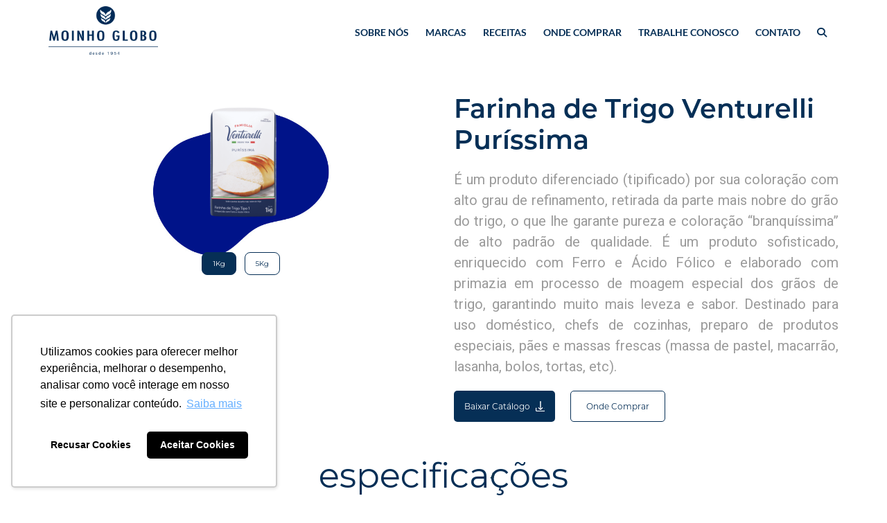

--- FILE ---
content_type: text/html; charset=UTF-8
request_url: https://moinhoglobo.com.br/produto/farinha-famiglia-venturelli-1kg/
body_size: 16467
content:

<!DOCTYPE html>
<html lang="pt-BR">

<head>
    <meta charset="UTF-8">
    <meta name="viewport" content="width=device-width, initial-scale=1">
    <link rel="profile" href="https://gmpg.org/xfn/11">

    <!-- Google Tag Manager -->
    <link rel="preload" as="font" href="/wp-content/themes/moinho-2020/fonts/Montserrat-SemiBold.otf" type="font/otf" crossorigin="anonymous">
    <link rel="preload" as="font" href="/wp-content/themes/moinho-2020/fonts/Montserrat-Bold.otf" type="font/otf" crossorigin="anonymous">
    <link rel="preload" as="font" href="/wp-content/themes/moinho-2020/fonts/Montserrat-Medium.otf" type="font/otf" crossorigin="anonymous">
    <link rel="preload" as="font" href="/wp-content/themes/moinho-2020/fonts/Montserrat-Regular.otf" type="font/otf" crossorigin="anonymous">
    
    <link rel="preload" as="font" href="/wp-content/themes/moinho-2020/fonts/Bakery.ttf" type="font/ttf" crossorigin="anonymous">
    <link rel="preload" as="font" href="/wp-content/themes/moinho-2020/fonts/Bakery-Alternate-2.ttf" type="font/ttf" crossorigin="anonymous">
    <link rel="preload" as="font" href="/wp-content/themes/moinho-2020/fonts/Bakery-Alternate-1.ttf" type="font/ttf" crossorigin="anonymous">
    
    <link rel="preload" as="font" href="/wp-content/themes/moinho-2020/fonts/Roboto-Regular.ttf" type="font/ttf" crossorigin="anonymous">

    
    <link rel="stylesheet" href="https://cdnjs.cloudflare.com/ajax/libs/font-awesome/6.4.2/css/all.min.css">

<!-- Global site tag (gtag.js) - Google Analytics -->
<script async src="https://www.googletagmanager.com/gtag/js?id=UA-29588351-2"></script>
<script>
  window.dataLayer = window.dataLayer || [];
  function gtag(){dataLayer.push(arguments);}
  gtag('js', new Date());
  gtag('config', 'UA-29588351-2');
</script>

<script>(function(w,d,s,l,i){w[l]=w[l]||[];w[l].push({'gtm.start':
new Date().getTime(),event:'gtm.js'});var f=d.getElementsByTagName(s)[0],
j=d.createElement(s),dl=l!='dataLayer'?'&l='+l:'';j.async=true;j.src=
'https://www.googletagmanager.com/gtm.js?id='+i+dl;f.parentNode.insertBefore(j,f);
})(window,document,'script','dataLayer','GTM-P6NBJNW');</script>
<!-- End Google Tag Manager -->

	<meta name="facebook-domain-verification" content="2n2gnb28un9fdm8a8x3d7x4jm46fpt" />
	
    <meta name='robots' content='index, follow, max-image-preview:large, max-snippet:-1, max-video-preview:-1' />
	<style>img:is([sizes="auto" i], [sizes^="auto," i]) { contain-intrinsic-size: 3000px 1500px }</style>
	
	<!-- This site is optimized with the Yoast SEO plugin v22.2 - https://yoast.com/wordpress/plugins/seo/ -->
	<title>Farinha de Trigo Venturelli Puríssima - Moinho Globo</title>
	<meta name="description" content="Farinha Venturelli 1 kg, enriquecida com ferro e ácido fólico (vitamina B9). Retirada da parte mais nobre do grão de trigo. Confira no site." />
	<link rel="canonical" href="https://moinhoglobo.com.br/produto/farinha-famiglia-venturelli-1kg/" />
	<meta property="og:locale" content="pt_BR" />
	<meta property="og:type" content="article" />
	<meta property="og:title" content="Farinha de Trigo Venturelli Puríssima - Moinho Globo" />
	<meta property="og:description" content="Farinha Venturelli 1 kg, enriquecida com ferro e ácido fólico (vitamina B9). Retirada da parte mais nobre do grão de trigo. Confira no site." />
	<meta property="og:url" content="https://moinhoglobo.com.br/produto/farinha-famiglia-venturelli-1kg/" />
	<meta property="og:site_name" content="Moinho Globo" />
	<meta property="article:modified_time" content="2022-08-19T13:54:36+00:00" />
	<meta property="og:image" content="https://moinhoglobo.com.br/wp-content/uploads/2015/06/venturelli-1kg-render-final.png" />
	<meta property="og:image:width" content="1080" />
	<meta property="og:image:height" content="1080" />
	<meta property="og:image:type" content="image/png" />
	<meta name="twitter:card" content="summary_large_image" />
	<script type="application/ld+json" class="yoast-schema-graph">{"@context":"https://schema.org","@graph":[{"@type":"WebPage","@id":"https://moinhoglobo.com.br/produto/farinha-famiglia-venturelli-1kg/","url":"https://moinhoglobo.com.br/produto/farinha-famiglia-venturelli-1kg/","name":"Farinha de Trigo Venturelli Puríssima - Moinho Globo","isPartOf":{"@id":"https://moinhoglobo.com.br/#website"},"primaryImageOfPage":{"@id":"https://moinhoglobo.com.br/produto/farinha-famiglia-venturelli-1kg/#primaryimage"},"image":{"@id":"https://moinhoglobo.com.br/produto/farinha-famiglia-venturelli-1kg/#primaryimage"},"thumbnailUrl":"https://moinhoglobo.com.br/wp-content/uploads/2015/06/venturelli-1kg-render-final.png","datePublished":"2015-06-22T20:00:18+00:00","dateModified":"2022-08-19T13:54:36+00:00","description":"Farinha Venturelli 1 kg, enriquecida com ferro e ácido fólico (vitamina B9). Retirada da parte mais nobre do grão de trigo. Confira no site.","breadcrumb":{"@id":"https://moinhoglobo.com.br/produto/farinha-famiglia-venturelli-1kg/#breadcrumb"},"inLanguage":"pt-BR","potentialAction":[{"@type":"ReadAction","target":["https://moinhoglobo.com.br/produto/farinha-famiglia-venturelli-1kg/"]}]},{"@type":"ImageObject","inLanguage":"pt-BR","@id":"https://moinhoglobo.com.br/produto/farinha-famiglia-venturelli-1kg/#primaryimage","url":"https://moinhoglobo.com.br/wp-content/uploads/2015/06/venturelli-1kg-render-final.png","contentUrl":"https://moinhoglobo.com.br/wp-content/uploads/2015/06/venturelli-1kg-render-final.png","width":1080,"height":1080,"caption":"Farinha de Trigo Venturelli Puríssima (1kg)"},{"@type":"BreadcrumbList","@id":"https://moinhoglobo.com.br/produto/farinha-famiglia-venturelli-1kg/#breadcrumb","itemListElement":[{"@type":"ListItem","position":1,"name":"Início","item":"https://moinhoglobo.com.br/"},{"@type":"ListItem","position":2,"name":"Produtos","item":"https://moinhoglobo.com.br/produto/"},{"@type":"ListItem","position":3,"name":"Farinha de Trigo Venturelli Puríssima"}]},{"@type":"WebSite","@id":"https://moinhoglobo.com.br/#website","url":"https://moinhoglobo.com.br/","name":"Moinho Globo","description":"Farinha de trigo, e mistura para bolos, açúcar e muito mais.","publisher":{"@id":"https://moinhoglobo.com.br/#organization"},"potentialAction":[{"@type":"SearchAction","target":{"@type":"EntryPoint","urlTemplate":"https://moinhoglobo.com.br/?s={search_term_string}"},"query-input":"required name=search_term_string"}],"inLanguage":"pt-BR"},{"@type":"Organization","@id":"https://moinhoglobo.com.br/#organization","name":"Moinho Globo","url":"https://moinhoglobo.com.br/","logo":{"@type":"ImageObject","inLanguage":"pt-BR","@id":"https://moinhoglobo.com.br/#/schema/logo/image/","url":"https://moinhoglobo.com.br/wp-content/uploads/2020/10/cropped-logo-moinho.png","contentUrl":"https://moinhoglobo.com.br/wp-content/uploads/2020/10/cropped-logo-moinho.png","width":230,"height":102,"caption":"Moinho Globo"},"image":{"@id":"https://moinhoglobo.com.br/#/schema/logo/image/"}}]}</script>
	<!-- / Yoast SEO plugin. -->


<link rel='dns-prefetch' href='//cdnjs.cloudflare.com' />
<link rel='dns-prefetch' href='//fonts.googleapis.com' />
<link rel="alternate" type="application/rss+xml" title="Feed para Moinho Globo &raquo;" href="https://moinhoglobo.com.br/feed/" />
<link rel="alternate" type="application/rss+xml" title="Feed de comentários para Moinho Globo &raquo;" href="https://moinhoglobo.com.br/comments/feed/" />
<script>
window._wpemojiSettings = {"baseUrl":"https:\/\/s.w.org\/images\/core\/emoji\/15.0.3\/72x72\/","ext":".png","svgUrl":"https:\/\/s.w.org\/images\/core\/emoji\/15.0.3\/svg\/","svgExt":".svg","source":{"concatemoji":"https:\/\/moinhoglobo.com.br\/wp-includes\/js\/wp-emoji-release.min.js?ver=6.7.2"}};
/*! This file is auto-generated */
!function(i,n){var o,s,e;function c(e){try{var t={supportTests:e,timestamp:(new Date).valueOf()};sessionStorage.setItem(o,JSON.stringify(t))}catch(e){}}function p(e,t,n){e.clearRect(0,0,e.canvas.width,e.canvas.height),e.fillText(t,0,0);var t=new Uint32Array(e.getImageData(0,0,e.canvas.width,e.canvas.height).data),r=(e.clearRect(0,0,e.canvas.width,e.canvas.height),e.fillText(n,0,0),new Uint32Array(e.getImageData(0,0,e.canvas.width,e.canvas.height).data));return t.every(function(e,t){return e===r[t]})}function u(e,t,n){switch(t){case"flag":return n(e,"\ud83c\udff3\ufe0f\u200d\u26a7\ufe0f","\ud83c\udff3\ufe0f\u200b\u26a7\ufe0f")?!1:!n(e,"\ud83c\uddfa\ud83c\uddf3","\ud83c\uddfa\u200b\ud83c\uddf3")&&!n(e,"\ud83c\udff4\udb40\udc67\udb40\udc62\udb40\udc65\udb40\udc6e\udb40\udc67\udb40\udc7f","\ud83c\udff4\u200b\udb40\udc67\u200b\udb40\udc62\u200b\udb40\udc65\u200b\udb40\udc6e\u200b\udb40\udc67\u200b\udb40\udc7f");case"emoji":return!n(e,"\ud83d\udc26\u200d\u2b1b","\ud83d\udc26\u200b\u2b1b")}return!1}function f(e,t,n){var r="undefined"!=typeof WorkerGlobalScope&&self instanceof WorkerGlobalScope?new OffscreenCanvas(300,150):i.createElement("canvas"),a=r.getContext("2d",{willReadFrequently:!0}),o=(a.textBaseline="top",a.font="600 32px Arial",{});return e.forEach(function(e){o[e]=t(a,e,n)}),o}function t(e){var t=i.createElement("script");t.src=e,t.defer=!0,i.head.appendChild(t)}"undefined"!=typeof Promise&&(o="wpEmojiSettingsSupports",s=["flag","emoji"],n.supports={everything:!0,everythingExceptFlag:!0},e=new Promise(function(e){i.addEventListener("DOMContentLoaded",e,{once:!0})}),new Promise(function(t){var n=function(){try{var e=JSON.parse(sessionStorage.getItem(o));if("object"==typeof e&&"number"==typeof e.timestamp&&(new Date).valueOf()<e.timestamp+604800&&"object"==typeof e.supportTests)return e.supportTests}catch(e){}return null}();if(!n){if("undefined"!=typeof Worker&&"undefined"!=typeof OffscreenCanvas&&"undefined"!=typeof URL&&URL.createObjectURL&&"undefined"!=typeof Blob)try{var e="postMessage("+f.toString()+"("+[JSON.stringify(s),u.toString(),p.toString()].join(",")+"));",r=new Blob([e],{type:"text/javascript"}),a=new Worker(URL.createObjectURL(r),{name:"wpTestEmojiSupports"});return void(a.onmessage=function(e){c(n=e.data),a.terminate(),t(n)})}catch(e){}c(n=f(s,u,p))}t(n)}).then(function(e){for(var t in e)n.supports[t]=e[t],n.supports.everything=n.supports.everything&&n.supports[t],"flag"!==t&&(n.supports.everythingExceptFlag=n.supports.everythingExceptFlag&&n.supports[t]);n.supports.everythingExceptFlag=n.supports.everythingExceptFlag&&!n.supports.flag,n.DOMReady=!1,n.readyCallback=function(){n.DOMReady=!0}}).then(function(){return e}).then(function(){var e;n.supports.everything||(n.readyCallback(),(e=n.source||{}).concatemoji?t(e.concatemoji):e.wpemoji&&e.twemoji&&(t(e.twemoji),t(e.wpemoji)))}))}((window,document),window._wpemojiSettings);
</script>
<link rel='stylesheet' id='sbi_styles-css' href='https://moinhoglobo.com.br/wp-content/plugins/instagram-feed/css/sbi-styles.min.css?ver=6.7.0' media='all' />
<style id='wp-emoji-styles-inline-css'>

	img.wp-smiley, img.emoji {
		display: inline !important;
		border: none !important;
		box-shadow: none !important;
		height: 1em !important;
		width: 1em !important;
		margin: 0 0.07em !important;
		vertical-align: -0.1em !important;
		background: none !important;
		padding: 0 !important;
	}
</style>
<link rel='stylesheet' id='wp-components-css' href='https://moinhoglobo.com.br/wp-includes/css/dist/components/style.min.css?ver=6.7.2' media='all' />
<link rel='stylesheet' id='wp-preferences-css' href='https://moinhoglobo.com.br/wp-includes/css/dist/preferences/style.min.css?ver=6.7.2' media='all' />
<link rel='stylesheet' id='wp-block-editor-css' href='https://moinhoglobo.com.br/wp-includes/css/dist/block-editor/style.min.css?ver=6.7.2' media='all' />
<link rel='stylesheet' id='wp-reusable-blocks-css' href='https://moinhoglobo.com.br/wp-includes/css/dist/reusable-blocks/style.min.css?ver=6.7.2' media='all' />
<link rel='stylesheet' id='wp-patterns-css' href='https://moinhoglobo.com.br/wp-includes/css/dist/patterns/style.min.css?ver=6.7.2' media='all' />
<link rel='stylesheet' id='wp-editor-css' href='https://moinhoglobo.com.br/wp-includes/css/dist/editor/style.min.css?ver=6.7.2' media='all' />
<link rel='stylesheet' id='sjb_shortcode_block-cgb-style-css-css' href='https://moinhoglobo.com.br/wp-content/plugins/simple-job-board/sjb-block/dist/blocks.style.build.css' media='all' />
<style id='classic-theme-styles-inline-css'>
/*! This file is auto-generated */
.wp-block-button__link{color:#fff;background-color:#32373c;border-radius:9999px;box-shadow:none;text-decoration:none;padding:calc(.667em + 2px) calc(1.333em + 2px);font-size:1.125em}.wp-block-file__button{background:#32373c;color:#fff;text-decoration:none}
</style>
<style id='global-styles-inline-css'>
:root{--wp--preset--aspect-ratio--square: 1;--wp--preset--aspect-ratio--4-3: 4/3;--wp--preset--aspect-ratio--3-4: 3/4;--wp--preset--aspect-ratio--3-2: 3/2;--wp--preset--aspect-ratio--2-3: 2/3;--wp--preset--aspect-ratio--16-9: 16/9;--wp--preset--aspect-ratio--9-16: 9/16;--wp--preset--color--black: #000000;--wp--preset--color--cyan-bluish-gray: #abb8c3;--wp--preset--color--white: #ffffff;--wp--preset--color--pale-pink: #f78da7;--wp--preset--color--vivid-red: #cf2e2e;--wp--preset--color--luminous-vivid-orange: #ff6900;--wp--preset--color--luminous-vivid-amber: #fcb900;--wp--preset--color--light-green-cyan: #7bdcb5;--wp--preset--color--vivid-green-cyan: #00d084;--wp--preset--color--pale-cyan-blue: #8ed1fc;--wp--preset--color--vivid-cyan-blue: #0693e3;--wp--preset--color--vivid-purple: #9b51e0;--wp--preset--gradient--vivid-cyan-blue-to-vivid-purple: linear-gradient(135deg,rgba(6,147,227,1) 0%,rgb(155,81,224) 100%);--wp--preset--gradient--light-green-cyan-to-vivid-green-cyan: linear-gradient(135deg,rgb(122,220,180) 0%,rgb(0,208,130) 100%);--wp--preset--gradient--luminous-vivid-amber-to-luminous-vivid-orange: linear-gradient(135deg,rgba(252,185,0,1) 0%,rgba(255,105,0,1) 100%);--wp--preset--gradient--luminous-vivid-orange-to-vivid-red: linear-gradient(135deg,rgba(255,105,0,1) 0%,rgb(207,46,46) 100%);--wp--preset--gradient--very-light-gray-to-cyan-bluish-gray: linear-gradient(135deg,rgb(238,238,238) 0%,rgb(169,184,195) 100%);--wp--preset--gradient--cool-to-warm-spectrum: linear-gradient(135deg,rgb(74,234,220) 0%,rgb(151,120,209) 20%,rgb(207,42,186) 40%,rgb(238,44,130) 60%,rgb(251,105,98) 80%,rgb(254,248,76) 100%);--wp--preset--gradient--blush-light-purple: linear-gradient(135deg,rgb(255,206,236) 0%,rgb(152,150,240) 100%);--wp--preset--gradient--blush-bordeaux: linear-gradient(135deg,rgb(254,205,165) 0%,rgb(254,45,45) 50%,rgb(107,0,62) 100%);--wp--preset--gradient--luminous-dusk: linear-gradient(135deg,rgb(255,203,112) 0%,rgb(199,81,192) 50%,rgb(65,88,208) 100%);--wp--preset--gradient--pale-ocean: linear-gradient(135deg,rgb(255,245,203) 0%,rgb(182,227,212) 50%,rgb(51,167,181) 100%);--wp--preset--gradient--electric-grass: linear-gradient(135deg,rgb(202,248,128) 0%,rgb(113,206,126) 100%);--wp--preset--gradient--midnight: linear-gradient(135deg,rgb(2,3,129) 0%,rgb(40,116,252) 100%);--wp--preset--font-size--small: 13px;--wp--preset--font-size--medium: 20px;--wp--preset--font-size--large: 36px;--wp--preset--font-size--x-large: 42px;--wp--preset--spacing--20: 0.44rem;--wp--preset--spacing--30: 0.67rem;--wp--preset--spacing--40: 1rem;--wp--preset--spacing--50: 1.5rem;--wp--preset--spacing--60: 2.25rem;--wp--preset--spacing--70: 3.38rem;--wp--preset--spacing--80: 5.06rem;--wp--preset--shadow--natural: 6px 6px 9px rgba(0, 0, 0, 0.2);--wp--preset--shadow--deep: 12px 12px 50px rgba(0, 0, 0, 0.4);--wp--preset--shadow--sharp: 6px 6px 0px rgba(0, 0, 0, 0.2);--wp--preset--shadow--outlined: 6px 6px 0px -3px rgba(255, 255, 255, 1), 6px 6px rgba(0, 0, 0, 1);--wp--preset--shadow--crisp: 6px 6px 0px rgba(0, 0, 0, 1);}:where(.is-layout-flex){gap: 0.5em;}:where(.is-layout-grid){gap: 0.5em;}body .is-layout-flex{display: flex;}.is-layout-flex{flex-wrap: wrap;align-items: center;}.is-layout-flex > :is(*, div){margin: 0;}body .is-layout-grid{display: grid;}.is-layout-grid > :is(*, div){margin: 0;}:where(.wp-block-columns.is-layout-flex){gap: 2em;}:where(.wp-block-columns.is-layout-grid){gap: 2em;}:where(.wp-block-post-template.is-layout-flex){gap: 1.25em;}:where(.wp-block-post-template.is-layout-grid){gap: 1.25em;}.has-black-color{color: var(--wp--preset--color--black) !important;}.has-cyan-bluish-gray-color{color: var(--wp--preset--color--cyan-bluish-gray) !important;}.has-white-color{color: var(--wp--preset--color--white) !important;}.has-pale-pink-color{color: var(--wp--preset--color--pale-pink) !important;}.has-vivid-red-color{color: var(--wp--preset--color--vivid-red) !important;}.has-luminous-vivid-orange-color{color: var(--wp--preset--color--luminous-vivid-orange) !important;}.has-luminous-vivid-amber-color{color: var(--wp--preset--color--luminous-vivid-amber) !important;}.has-light-green-cyan-color{color: var(--wp--preset--color--light-green-cyan) !important;}.has-vivid-green-cyan-color{color: var(--wp--preset--color--vivid-green-cyan) !important;}.has-pale-cyan-blue-color{color: var(--wp--preset--color--pale-cyan-blue) !important;}.has-vivid-cyan-blue-color{color: var(--wp--preset--color--vivid-cyan-blue) !important;}.has-vivid-purple-color{color: var(--wp--preset--color--vivid-purple) !important;}.has-black-background-color{background-color: var(--wp--preset--color--black) !important;}.has-cyan-bluish-gray-background-color{background-color: var(--wp--preset--color--cyan-bluish-gray) !important;}.has-white-background-color{background-color: var(--wp--preset--color--white) !important;}.has-pale-pink-background-color{background-color: var(--wp--preset--color--pale-pink) !important;}.has-vivid-red-background-color{background-color: var(--wp--preset--color--vivid-red) !important;}.has-luminous-vivid-orange-background-color{background-color: var(--wp--preset--color--luminous-vivid-orange) !important;}.has-luminous-vivid-amber-background-color{background-color: var(--wp--preset--color--luminous-vivid-amber) !important;}.has-light-green-cyan-background-color{background-color: var(--wp--preset--color--light-green-cyan) !important;}.has-vivid-green-cyan-background-color{background-color: var(--wp--preset--color--vivid-green-cyan) !important;}.has-pale-cyan-blue-background-color{background-color: var(--wp--preset--color--pale-cyan-blue) !important;}.has-vivid-cyan-blue-background-color{background-color: var(--wp--preset--color--vivid-cyan-blue) !important;}.has-vivid-purple-background-color{background-color: var(--wp--preset--color--vivid-purple) !important;}.has-black-border-color{border-color: var(--wp--preset--color--black) !important;}.has-cyan-bluish-gray-border-color{border-color: var(--wp--preset--color--cyan-bluish-gray) !important;}.has-white-border-color{border-color: var(--wp--preset--color--white) !important;}.has-pale-pink-border-color{border-color: var(--wp--preset--color--pale-pink) !important;}.has-vivid-red-border-color{border-color: var(--wp--preset--color--vivid-red) !important;}.has-luminous-vivid-orange-border-color{border-color: var(--wp--preset--color--luminous-vivid-orange) !important;}.has-luminous-vivid-amber-border-color{border-color: var(--wp--preset--color--luminous-vivid-amber) !important;}.has-light-green-cyan-border-color{border-color: var(--wp--preset--color--light-green-cyan) !important;}.has-vivid-green-cyan-border-color{border-color: var(--wp--preset--color--vivid-green-cyan) !important;}.has-pale-cyan-blue-border-color{border-color: var(--wp--preset--color--pale-cyan-blue) !important;}.has-vivid-cyan-blue-border-color{border-color: var(--wp--preset--color--vivid-cyan-blue) !important;}.has-vivid-purple-border-color{border-color: var(--wp--preset--color--vivid-purple) !important;}.has-vivid-cyan-blue-to-vivid-purple-gradient-background{background: var(--wp--preset--gradient--vivid-cyan-blue-to-vivid-purple) !important;}.has-light-green-cyan-to-vivid-green-cyan-gradient-background{background: var(--wp--preset--gradient--light-green-cyan-to-vivid-green-cyan) !important;}.has-luminous-vivid-amber-to-luminous-vivid-orange-gradient-background{background: var(--wp--preset--gradient--luminous-vivid-amber-to-luminous-vivid-orange) !important;}.has-luminous-vivid-orange-to-vivid-red-gradient-background{background: var(--wp--preset--gradient--luminous-vivid-orange-to-vivid-red) !important;}.has-very-light-gray-to-cyan-bluish-gray-gradient-background{background: var(--wp--preset--gradient--very-light-gray-to-cyan-bluish-gray) !important;}.has-cool-to-warm-spectrum-gradient-background{background: var(--wp--preset--gradient--cool-to-warm-spectrum) !important;}.has-blush-light-purple-gradient-background{background: var(--wp--preset--gradient--blush-light-purple) !important;}.has-blush-bordeaux-gradient-background{background: var(--wp--preset--gradient--blush-bordeaux) !important;}.has-luminous-dusk-gradient-background{background: var(--wp--preset--gradient--luminous-dusk) !important;}.has-pale-ocean-gradient-background{background: var(--wp--preset--gradient--pale-ocean) !important;}.has-electric-grass-gradient-background{background: var(--wp--preset--gradient--electric-grass) !important;}.has-midnight-gradient-background{background: var(--wp--preset--gradient--midnight) !important;}.has-small-font-size{font-size: var(--wp--preset--font-size--small) !important;}.has-medium-font-size{font-size: var(--wp--preset--font-size--medium) !important;}.has-large-font-size{font-size: var(--wp--preset--font-size--large) !important;}.has-x-large-font-size{font-size: var(--wp--preset--font-size--x-large) !important;}
:where(.wp-block-post-template.is-layout-flex){gap: 1.25em;}:where(.wp-block-post-template.is-layout-grid){gap: 1.25em;}
:where(.wp-block-columns.is-layout-flex){gap: 2em;}:where(.wp-block-columns.is-layout-grid){gap: 2em;}
:root :where(.wp-block-pullquote){font-size: 1.5em;line-height: 1.6;}
</style>
<link rel='stylesheet' id='kk-star-ratings-css' href='https://moinhoglobo.com.br/wp-content/plugins/kk-star-ratings/src/core/public/css/kk-star-ratings.min.css?ver=5.4.7' media='all' />
<link rel='stylesheet' id='contact-form-7-css' href='https://moinhoglobo.com.br/wp-content/plugins/contact-form-7/includes/css/styles.css?ver=5.7.7' media='all' />
<link rel='stylesheet' id='post-comment-validation-css' href='https://moinhoglobo.com.br/wp-content/plugins/post-comment-validation/public/css/post-comment-validation-public.css?ver=1.0.0' media='all' />
<link rel='stylesheet' id='simple-job-board-google-fonts-css' href='https://fonts.googleapis.com/css?family=Roboto%3A100%2C100i%2C300%2C300i%2C400%2C400i%2C500%2C500i%2C700%2C700i%2C900%2C900i&#038;ver=2.13.3' media='all' />
<link rel='stylesheet' id='sjb-fontawesome-css' href='https://moinhoglobo.com.br/wp-content/plugins/simple-job-board/includes/css/font-awesome.min.css?ver=5.15.4' media='all' />
<link rel='stylesheet' id='simple-job-board-jquery-ui-css' href='https://moinhoglobo.com.br/wp-content/plugins/simple-job-board/public/css/jquery-ui.css?ver=1.12.1' media='all' />
<link rel='stylesheet' id='simple-job-board-frontend-css' href='https://moinhoglobo.com.br/wp-content/plugins/simple-job-board/public/css/simple-job-board-public.css?ver=3.0.0' media='all' />
<link rel='stylesheet' id='wpos-font-awesome-css' href='https://moinhoglobo.com.br/wp-content/plugins/slider-and-carousel-plus-widget-for-instagram/assets/css/font-awesome.min.css?ver=1.9.3' media='all' />
<link rel='stylesheet' id='wpos-magnific-style-css' href='https://moinhoglobo.com.br/wp-content/plugins/slider-and-carousel-plus-widget-for-instagram/assets/css/magnific-popup.css?ver=1.9.3' media='all' />
<link rel='stylesheet' id='wpos-slick-style-css' href='https://moinhoglobo.com.br/wp-content/plugins/slider-and-carousel-plus-widget-for-instagram/assets/css/slick.css?ver=1.9.3' media='all' />
<link rel='stylesheet' id='iscwp-public-css-css' href='https://moinhoglobo.com.br/wp-content/plugins/slider-and-carousel-plus-widget-for-instagram/assets/css/iscwp-public.css?ver=1.9.3' media='all' />
<link rel='stylesheet' id='moinho-2020-bootstrap-css' href='https://moinhoglobo.com.br/wp-content/themes/moinho-2020/css/bootstrap-grid.min.css?ver=1.0.0' media='all' />
<link rel='stylesheet' id='moinho-2020-wow-css' href='https://moinhoglobo.com.br/wp-content/themes/moinho-2020/css/animate.css?ver=1.0.0' media='all' />
<link rel='stylesheet' id='moinho-2020-style-css' href='https://moinhoglobo.com.br/wp-content/themes/moinho-2020/style.css?ver=6.7.2' media='all' />
<link rel='stylesheet' id='owlcarousel-css-css' href='https://moinhoglobo.com.br/wp-content/themes/moinho-2020/node_modules/owl.carousel/dist/assets/owl.carousel.min.css?ver=1.0.0' media='all' />
<link rel='stylesheet' id='wp-pagenavi-css' href='https://moinhoglobo.com.br/wp-content/plugins/wp-pagenavi/pagenavi-css.css?ver=2.70' media='all' />
<link rel='stylesheet' id='tablepress-default-css' href='https://moinhoglobo.com.br/wp-content/plugins/tablepress/css/build/default.css?ver=2.2.5' media='all' />
<link rel='stylesheet' id='wp-my-instagram-css' href='https://moinhoglobo.com.br/wp-content/plugins/wp-my-instagram/css/style.css?ver=1.0' media='all' />
<link rel='stylesheet' id='cf7cf-style-css' href='https://moinhoglobo.com.br/wp-content/plugins/cf7-conditional-fields/style.css?ver=2.5.9' media='all' />
<script src="https://moinhoglobo.com.br/wp-includes/js/jquery/jquery.min.js?ver=3.7.1" id="jquery-core-js"></script>
<script src="https://moinhoglobo.com.br/wp-includes/js/jquery/jquery-migrate.min.js?ver=3.4.1" id="jquery-migrate-js"></script>
<script src="https://moinhoglobo.com.br/wp-content/plugins/post-comment-validation/public/js/post-comment-validation-public.js?ver=1.0.0" id="post-comment-validation-js"></script>
<script src="https://moinhoglobo.com.br/wp-content/themes/moinho-2020/js/wow.js?ver=6.7.2" id="wow-js-js"></script>
<link rel="https://api.w.org/" href="https://moinhoglobo.com.br/wp-json/" /><link rel="EditURI" type="application/rsd+xml" title="RSD" href="https://moinhoglobo.com.br/xmlrpc.php?rsd" />
<meta name="generator" content="WordPress 6.7.2" />
<link rel='shortlink' href='https://moinhoglobo.com.br/?p=2370' />
<link rel="alternate" title="oEmbed (JSON)" type="application/json+oembed" href="https://moinhoglobo.com.br/wp-json/oembed/1.0/embed?url=https%3A%2F%2Fmoinhoglobo.com.br%2Fproduto%2Ffarinha-famiglia-venturelli-1kg%2F" />
            
            		<script>
			document.documentElement.className = document.documentElement.className.replace( 'no-js', 'js' );
		</script>
				<style>
			.no-js img.lazyload { display: none; }
			figure.wp-block-image img.lazyloading { min-width: 150px; }
							.lazyload { opacity: 0; }
				.lazyloading {
					border: 0 !important;
					opacity: 1;
					background: rgba(255, 255, 255, 0) url('https://moinhoglobo.com.br/wp-content/plugins/wp-smushit/app/assets/images/smush-lazyloader-2.gif') no-repeat center !important;
					background-size: 16px auto !important;
					min-width: 16px;
				}
					</style>
		<style>.recentcomments a{display:inline !important;padding:0 !important;margin:0 !important;}</style><link rel="icon" href="https://moinhoglobo.com.br/wp-content/uploads/2020/10/cropped-favicon-32x32.png" sizes="32x32" />
<link rel="icon" href="https://moinhoglobo.com.br/wp-content/uploads/2020/10/cropped-favicon-192x192.png" sizes="192x192" />
<link rel="apple-touch-icon" href="https://moinhoglobo.com.br/wp-content/uploads/2020/10/cropped-favicon-180x180.png" />
<meta name="msapplication-TileImage" content="https://moinhoglobo.com.br/wp-content/uploads/2020/10/cropped-favicon-270x270.png" />
</head>

<body class="produto-template-default single single-produto postid-2370 wp-custom-logo moinho-globo-2020">
<!-- Google Tag Manager (noscript) -->
<noscript><iframe 
height="0" width="0" style="display:none;visibility:hidden" data-src="https://www.googletagmanager.com/ns.html?id=GTM-P6NBJNW" class="lazyload" src="[data-uri]"></iframe></noscript>
<!-- End Google Tag Manager (noscript) -->

    <script>
    new WOW().init();
    </script>
        <div id="page" class="site">

        <header id="masthead" class="site-header">
            <nav class="navbar navbar-expand-lg smart-scroll fixed-top">
                <div class="container">

                    <a href="https://moinhoglobo.com.br/" class="custom-logo-link" rel="home"><img width="230" height="102"   alt="Moinho Globo" decoding="async" data-src="https://moinhoglobo.com.br/wp-content/uploads/2020/10/cropped-logo-moinho.png" class="custom-logo lazyload" src="[data-uri]" /></a>
                    <button class="navbar-toggler" data-toggle="collapse" data-target="#primary-menu">
                        <i class="fa fa-bars" aria-hidden="true"></i>
                    </button>
                    <div class="menu-desktop">
                        <div class="collapse navbar-collapse" id="primary-menu">
                            <ul id="primary-menu" class="navbar-nav ml-auto"><li id="menu-item-16007" class="menu-item menu-item-type-post_type menu-item-object-page menu-item-has-children menu-item-16007"><a href="https://moinhoglobo.com.br/sobre-nos/">Sobre nós</a>
<ul class="sub-menu">
	<li id="menu-item-16009" class="menu-item menu-item-type-post_type menu-item-object-page menu-item-16009"><a href="https://moinhoglobo.com.br/linha-do-tempo/">Linha do Tempo</a></li>
	<li id="menu-item-16008" class="menu-item menu-item-type-post_type menu-item-object-page menu-item-16008"><a href="https://moinhoglobo.com.br/projetos-e-certificacoes/">Projetos e Certificações</a></li>
	<li id="menu-item-18516" class="menu-item menu-item-type-post_type menu-item-object-page menu-item-18516"><a href="https://moinhoglobo.com.br/proposito/">Propósito</a></li>
	<li id="menu-item-24691" class="menu-item menu-item-type-post_type menu-item-object-page menu-item-24691"><a href="https://moinhoglobo.com.br/igualdade-salarial/">Igualdade Salarial</a></li>
</ul>
</li>
<li id="menu-item-16010" class="menu-item menu-item-type-post_type menu-item-object-page menu-item-16010"><a href="https://moinhoglobo.com.br/marcas/">Marcas</a></li>
<li id="menu-item-16014" class="menu-item menu-item-type-post_type menu-item-object-page menu-item-16014"><a href="https://moinhoglobo.com.br/receitas/">Receitas</a></li>
<li id="menu-item-18058" class="menu-item menu-item-type-post_type menu-item-object-page menu-item-18058"><a href="https://moinhoglobo.com.br/onde-comprar/">Onde Comprar</a></li>
<li id="menu-item-16081" class="menu-item menu-item-type-custom menu-item-object-custom menu-item-16081"><a href="/trabalhe-conosco">Trabalhe Conosco</a></li>
<li id="menu-item-16015" class="menu-item menu-item-type-post_type menu-item-object-page menu-item-16015"><a href="https://moinhoglobo.com.br/contato/">Contato</a></li>
<li class="menu-item"><a onclick="abrepesquisa()" id="search-btn"><i class="fa fa-search" aria-hidden="true"></i> <span class="font-mobile">Pesquisar</span></a></li></ul>                        </div>
                    </div>
                    <div class="collapse navbar-collapse" id="primary-menu">
                        <div class="menu-mobile">
                            <ul id="55" class="navbar-nav ml-auto"><li id="menu-item-16031" class="menu-item menu-item-type-post_type menu-item-object-page menu-item-16031"><a href="https://moinhoglobo.com.br/sobre-nos/">Sobre nós</a></li>
<li id="menu-item-16030" class="menu-item menu-item-type-post_type menu-item-object-page menu-item-16030"><a href="https://moinhoglobo.com.br/linha-do-tempo/">Linha do Tempo</a></li>
<li id="menu-item-16029" class="menu-item menu-item-type-post_type menu-item-object-page menu-item-16029"><a href="https://moinhoglobo.com.br/projetos-e-certificacoes/">Projetos e Certificações</a></li>
<li id="menu-item-16033" class="menu-item menu-item-type-post_type menu-item-object-page menu-item-16033"><a href="https://moinhoglobo.com.br/produtos/">Produtos &#8211; página de produtos da</a></li>
<li id="menu-item-16028" class="menu-item menu-item-type-post_type menu-item-object-page menu-item-16028"><a href="https://moinhoglobo.com.br/marcas/">Marcas</a></li>
<li id="menu-item-16032" class="menu-item menu-item-type-post_type menu-item-object-page menu-item-16032"><a href="https://moinhoglobo.com.br/receitas/">Receitas</a></li>
<li id="menu-item-16087" class="menu-item menu-item-type-custom menu-item-object-custom menu-item-16087"><a href="/trabalhe-conosco">Trabalhe Conosco</a></li>
<li id="menu-item-16026" class="menu-item menu-item-type-post_type menu-item-object-page menu-item-16026"><a href="https://moinhoglobo.com.br/contato/">Contato</a></li>
<li class="menu-item"><a onclick="abrepesquisa()" id="search-btn"><i class="fa fa-search" aria-hidden="true"></i> <span class="font-mobile">Pesquisar</span></a></li></ul>                        </div>

                    </div>
                </div>
            </nav>
        </header><!-- #masthead -->

        <script>
        // detect scroll top or down
        //  jQuery(window).load(function(){

        if (jQuery('.smart-scroll').length > 0) { // check if element exists           
            var last_scroll_top = 0;
            var count = 0;
            jQuery(window).on('scroll', function() {
                scroll_top = jQuery(this).scrollTop();
                count++;
                if (count <= 2) {
                    return;
                }
                if (scroll_top <= 10) {
                    return;
                }
                if (scroll_top < last_scroll_top) {
                    jQuery('.smart-scroll').removeClass('scrolled-down').addClass('scrolled-up');


                } else {
                    jQuery('.smart-scroll').removeClass('scrolled-up').addClass('scrolled-down');
                    if (jQuery('.navbar-collapse').hasClass("show")) {
                        jQuery('.navbar-toggler').trigger("click");
                    }
                }
                last_scroll_top = scroll_top;

            });
        }

        /// });
        </script><div id="primary" class="content-area">
    <main id="main" class="site-main produtosinfo" role="main">

        <section class="produtos-informacoes">

            <div class="container">
                <div class="row">
                    <div
                        class="col-lg-6 produtosinfo-wrapper-img azulvent">
                                                <img id="img-produtos"  alt="Farinha de Trigo Venturelli Puríssima" data-src="https://moinhoglobo.com.br/wp-content/uploads/2015/06/venturelli-1kg-render-final.png" class="lazyload" src="[data-uri]">
                        <div class="produtosinfo-wrapper-btns">
                                                    
                            
                                                        <button id="btn-1kg"
                                class="btn-variacao-produto  btn-variacao-produto-active">1Kg</button>
                            
                            
                                                        <button id="btn-5kg"
                                class="btn-variacao-produto  ">5Kg</button>
                            
                            
                            
                        </div>

                    </div>
                    <div class="col-lg-6">
                        <h1>Farinha de Trigo Venturelli Puríssima</h1>
                        <span class="produtosinfo-tipo">
                            </span>
                        <p><p>É um produto diferenciado (tipificado) por sua coloração com alto grau de refinamento, retirada da parte mais nobre do grão do trigo, o que lhe garante pureza e coloração &#8220;branquíssima&#8221; de alto padrão de qualidade. É um produto sofisticado, enriquecido com Ferro e Ácido Fólico e elaborado com primazia em processo de moagem especial dos grãos de trigo, garantindo muito mais leveza e sabor. Destinado para uso doméstico, chefs de cozinhas, preparo de produtos especiais, pães e massas frescas (massa de pastel, macarrão, lasanha, bolos, tortas, etc).</p>
</p>
                        <a href="https://materiais.moinhoglobo.com.br/catalogos-venturelli-globo"><button
                                class="btn-baixar-catalogo">
                                Baixar Catálogo <img
                                    
                                    alt=""  data-src="https://moinhoglobo.com.br/wp-content/themes/moinho-2020/imgs/produtos/icon-download.png" class="produtosinfo-icondownload lazyload" src="[data-uri]">
                            </button>
                        </a>

                        <a href="/onde-comprar"><button class="btn-compraonline">Onde Comprar</button></a>
                    </div>

                </div>
            </div>
        </section>

        <div class="container">

                        <div class="col-12 d-flex-align-all-center  wow fadeInDown">
                <h2><span class="titulo-bakery-esquerda">e</span><span class="titulo-bakery">specifica<img
                             
                            alt="" data-src="https://moinhoglobo.com.br/wp-content/themes/moinho-2020/imgs/virgula.png" class="virgula-img lazyload" src="[data-uri]">çõe</span><span class="titulo-bakery-direita">s</span></h2>
            </div>
                        <div class="row">
                <!--.Benefícios-->
                                <div class="col-lg-6 accordion">
                    <div>
                        <a href="#accordion1" aria-expanded="false" aria-controls="accordion1"
                            class="accordion-title accordionTitle js-accordionTrigger">
                            <img 
                                alt="" data-src="https://moinhoglobo.com.br/wp-content/themes/moinho-2020/imgs/produtos/icon-beneficions.png" class="lazyload" src="[data-uri]">Benefícios </a>
                    </div>
                    <div class="accordion-content accordionItem is-collapsed" id="accordion1" aria-hidden="true">
                        <p><strong>Padronização:</strong> padrão constante de qualidade do produto final. <br><strong>Cor:</strong> produto final com coloração clara e atraente. <br><strong>Melhor desempenho:</strong> massa com textura delicada e de fácil manuseio. <br><strong>Versatilidade:</strong> pode ser usada na confecção de vários produtos. <br><strong>Shelf-Life prolongada:</strong> massas frescas com maior Shelf life (vida de prateleira). Alto grau de pureza, com níveis baixíssimos de pigmentação.</p>
                    </div>
                </div>
                                <!--#Benefícios-->

                <!--.Validade-->
                                <div class="col-lg-6 accordion">
                    <div>
                        <a href="#accordion3" aria-expanded="false" aria-controls="accordion3"
                            class="accordion-title accordionTitle js-accordionTrigger">
                            <img 
                                alt="" data-src="https://moinhoglobo.com.br/wp-content/themes/moinho-2020/imgs/produtos/icon-conservacao.png" class="lazyload" src="[data-uri]"> Validade e conservação
                        </a>
                    </div>
                    <div class="accordion-content accordionItem is-collapsed" id="accordion3" aria-hidden="true">
                        <p>150 dias após a data de fabricação. Manter o produto em lugar fresco, seco e arejado. Fechar bem a embalagem após cada uso.</p>
                    </div>
                </div>
                                <!--#Validade-->

                <!--.Embalagem-->
                                <!--#Embalagem-->

                <!--.ModoPreparo-->
                                <!--#ModoPreparo-->

             

                <!--.Mistura para Bolos 5kg-->
                    <!--.Mistura para Bolos 5kg - AIPIM-->
                    
                <!--.Nutricional-->
                                <div class="col-lg-6 accordion">
                    <div>
                        <a href="#accordion4" aria-expanded="false" aria-controls="accordion3"
                            class="accordion-title accordionTitle js-accordionTrigger">
                            <img 
                                alt="" data-src="https://moinhoglobo.com.br/wp-content/themes/moinho-2020/imgs/produtos/icon-nutricionais.png" class="lazyload" src="[data-uri]"> INFORMAÇÕES NUTRICIONAIS                         </a>
                    </div>

                    <div class="accordion-content accordionItem is-collapsed" id="accordion4" aria-hidden="true">
                        <p class="produtosinfo-nutricional">INFORMAÇÃO NUTRICIONAL -
                            <span>PORÇÃO DE 50g (½ XÍCARA DE CHÁ)                        </p>
                        
<table id="tablepress-87-no-2" class="tablepress tablepress-id-87">
<thead>
<tr class="row-1 odd">
	<th colspan="2" class="column-1">Quantidade por porção</th><th class="column-3">%VD(*)</th>
</tr>
</thead>
<tbody class="row-hover">
<tr class="row-2 even">
	<td class="column-1">Valor Energético</td><td class="column-2">149 kcal = 626 kJ</td><td class="column-3">8</td>
</tr>
<tr class="row-3 odd">
	<td class="column-1">Carboidratos</td><td class="column-2">29 g</td><td class="column-3">10</td>
</tr>
<tr class="row-4 even">
	<td class="column-1">Proteínas</td><td class="column-2">6,0 g</td><td class="column-3">8</td>
</tr>
<tr class="row-5 odd">
	<td class="column-1">Gorduras Totais</td><td class="column-2">1,0 g</td><td class="column-3">2</td>
</tr>
<tr class="row-6 even">
	<td class="column-1">Gorduras Saturadas</td><td class="column-2">0 g</td><td class="column-3">0</td>
</tr>
<tr class="row-7 odd">
	<td class="column-1">Gorduras Trans</td><td class="column-2">0  g</td><td class="column-3">**</td>
</tr>
<tr class="row-8 even">
	<td class="column-1">Fibra Alimentar</td><td class="column-2">0 g</td><td class="column-3">0</td>
</tr>
<tr class="row-9 odd">
	<td class="column-1">Ferro</td><td class="column-2">2,1 mg</td><td class="column-3">15</td>
</tr>
<tr class="row-10 even">
	<td class="column-1">Sódio</td><td class="column-2">0 mg</td><td class="column-3">0</td>
</tr>
<tr class="row-11 odd">
	<td class="column-1">Ácido Fólico</td><td class="column-2">75 mcg</td><td class="column-3">31</td>
</tr>
<tr class="row-12 even">
	<td colspan="3" class="column-1">(*) % Valores Diários de referência com base em uma dieta de 2000 kcal ou 8400 kJ. Seus valores diários podem ser maiores ou menores dependendo de suas necessidades energéticas. (**) VD não estabelecido.</td>
</tr>
</tbody>
</table>
<!-- #tablepress-87-no-2 from cache -->
</span>
                    </div>
                </div>
                

                <!--#Nutricional-->


            </div>
        </div>
        <div class="container">
            <div class="row">
                <div class="col-12 d-flex-align-all-center  wow fadeInDown">
                    <h2><span class="titulo-bakery-esquerda">r</span><span class="titulo-bakery">eceitas
                            selecionada</span><span class="titulo-bakery-direita">s</span></h2>
                </div>
            </div>
            <div class="row justify-content-center wow fadeIn produtosinfo-receitas">

                <!--.Loop Receitas-->
                
                <!--.Item Receita Novo-->

                <div class="item-receitas col-lg-3">
                    <a href="https://www.famigliaventurelli.com.br/receitas/receita-de-sorvete-caseiro">

                    <a href="https://moinhoglobo.com.br/receitas/receita-de-sorvete-caseiro/">
                        <div class="img-hover-zoom">
                            <img  alt="Receita de sorvete caseiro fácil e gostoso"
                                 data-src="https://moinhoglobo.com.br/wp-content/uploads/2020/10/05-sorvete-caseiro.jpg" class="foto-receitas img-fluid lazyload" src="[data-uri]">
                        </div>
                    </a>
                    <div class="texto-receita">
                        <div class="receita-textos">
                            <a href="https://moinhoglobo.com.br/receitas/receita-de-sorvete-caseiro/">
                                <h1 class="titulo-receita">
                                    Receita de sorvete caseiro fácil e gostoso                                </h1>
                            </a>
                            <h2 class="descritivo-receita">
                                O calor está vindo com tudo, e nada melhor do que um sorvete bem gelado para refrescar, não é mesmo? E o melhor de tudo é que dá pra você fazer sorvete caseiro bem gostoso aí na sua casa!                            </h2>
                        </div>

                        <!--
                                <div class="linha-divisao">
                                    
                                </div>-->
                        <span class="linha-receitas"></span>
                        <div class="caracteristicas-receita">
                            <img  alt="" data-src="https://moinhoglobo.com.br/wp-content/themes/moinho-2020/imgs/icon-tempo.jpg" class="lazyload" src="[data-uri]"><span
                                class="tempo-receita">55 min.</span>
                            <img 
                                alt="" data-src="https://moinhoglobo.com.br/wp-content/themes/moinho-2020/imgs/icon-porcao.jpg" class="lazyload" src="[data-uri]"><span>10 porções</span>
                        </div>
                    </div>


                </div>

                <!--#Item Receita Novo-->
                
                <!--.Item Receita Novo-->

                <div class="item-receitas col-lg-3">
                    <a href="https://www.famigliaventurelli.com.br/receitas/receita-torta-de-banana">

                    <a href="https://moinhoglobo.com.br/receitas/receita-torta-de-banana/">
                        <div class="img-hover-zoom">
                            <img  alt="Receita torta de banana"
                                 data-src="https://moinhoglobo.com.br/wp-content/uploads/2018/08/25-torta-de-banana.jpg" class="foto-receitas img-fluid lazyload" src="[data-uri]">
                        </div>
                    </a>
                    <div class="texto-receita">
                        <div class="receita-textos">
                            <a href="https://moinhoglobo.com.br/receitas/receita-torta-de-banana/">
                                <h1 class="titulo-receita">
                                    Receita torta de banana                                </h1>
                            </a>
                            <h2 class="descritivo-receita">
                                Temos certeza que você vai adorar esta receita de torta de banana, uma delícia de sobremesa.                            </h2>
                        </div>

                        <!--
                                <div class="linha-divisao">
                                    
                                </div>-->
                        <span class="linha-receitas"></span>
                        <div class="caracteristicas-receita">
                            <img  alt="" data-src="https://moinhoglobo.com.br/wp-content/themes/moinho-2020/imgs/icon-tempo.jpg" class="lazyload" src="[data-uri]"><span
                                class="tempo-receita">105 min.</span>
                            <img 
                                alt="" data-src="https://moinhoglobo.com.br/wp-content/themes/moinho-2020/imgs/icon-porcao.jpg" class="lazyload" src="[data-uri]"><span>15 porções</span>
                        </div>
                    </div>


                </div>

                <!--#Item Receita Novo-->
                
                <!--.Item Receita Novo-->

                <div class="item-receitas col-lg-3">
                    <a href="https://www.famigliaventurelli.com.br/receitas/torta-de-cereja">

                    <a href="https://moinhoglobo.com.br/receitas/torta-de-cereja/">
                        <div class="img-hover-zoom">
                            <img  alt="Torta de Cereja"
                                 data-src="https://moinhoglobo.com.br/wp-content/uploads/2016/12/receita-torta-de-cereja.jpg" class="foto-receitas img-fluid lazyload" src="[data-uri]">
                        </div>
                    </a>
                    <div class="texto-receita">
                        <div class="receita-textos">
                            <a href="https://moinhoglobo.com.br/receitas/torta-de-cereja/">
                                <h1 class="titulo-receita">
                                    Torta de Cereja                                </h1>
                            </a>
                            <h2 class="descritivo-receita">
                                Uma sobremesa deliciosa para você fazer no Natal!                            </h2>
                        </div>

                        <!--
                                <div class="linha-divisao">
                                    
                                </div>-->
                        <span class="linha-receitas"></span>
                        <div class="caracteristicas-receita">
                            <img  alt="" data-src="https://moinhoglobo.com.br/wp-content/themes/moinho-2020/imgs/icon-tempo.jpg" class="lazyload" src="[data-uri]"><span
                                class="tempo-receita">160 min.</span>
                            <img 
                                alt="" data-src="https://moinhoglobo.com.br/wp-content/themes/moinho-2020/imgs/icon-porcao.jpg" class="lazyload" src="[data-uri]"><span>25 porções</span>
                        </div>
                    </div>


                </div>

                <!--#Item Receita Novo-->
                
                <!--.Item Receita Novo-->

                <div class="item-receitas col-lg-3">
                    <a href="https://www.famigliaventurelli.com.br/receitas/pastel-de-palmito-com-bacon">

                    <a href="https://moinhoglobo.com.br/receitas/pastel-de-palmito-com-bacon/">
                        <div class="img-hover-zoom">
                            <img  alt="Pastel de Palmito com Bacon"
                                 data-src="https://moinhoglobo.com.br/wp-content/uploads/2017/01/28-pastel.jpeg" class="foto-receitas img-fluid lazyload" src="[data-uri]">
                        </div>
                    </a>
                    <div class="texto-receita">
                        <div class="receita-textos">
                            <a href="https://moinhoglobo.com.br/receitas/pastel-de-palmito-com-bacon/">
                                <h1 class="titulo-receita">
                                    Pastel de Palmito com Bacon                                </h1>
                            </a>
                            <h2 class="descritivo-receita">
                                A receita de Pastel de Palmito com Bacon é muito simples e fica deliciosa.                            </h2>
                        </div>

                        <!--
                                <div class="linha-divisao">
                                    
                                </div>-->
                        <span class="linha-receitas"></span>
                        <div class="caracteristicas-receita">
                            <img  alt="" data-src="https://moinhoglobo.com.br/wp-content/themes/moinho-2020/imgs/icon-tempo.jpg" class="lazyload" src="[data-uri]"><span
                                class="tempo-receita">110 min.</span>
                            <img 
                                alt="" data-src="https://moinhoglobo.com.br/wp-content/themes/moinho-2020/imgs/icon-porcao.jpg" class="lazyload" src="[data-uri]"><span>40 porções</span>
                        </div>
                    </div>


                </div>

                <!--#Item Receita Novo-->
                                                <!--#Loop Receitas-->
            </div>
        </div>
        <div class="espaco-60"></div>
<!--
        <section class="produtosinfo-form">
            <div class="container">
                <h1 class="produtosinfo-contato">
                    Onde encontrar esse produto?
                </h1>
                <div class="container-texto-form">
                    <p>
                        Caso queira saber qual a loja mais perto de você, preencha o formulário
                        que responderemos com as melhores opções.
                    </p>
                </div>

                <div class="form-contato">
                    <div class="formulario-contato wow fadeIn">
                        
<div class="wpcf7 no-js" id="wpcf7-f15997-o1" lang="pt-BR" dir="ltr">
<div class="screen-reader-response"><p role="status" aria-live="polite" aria-atomic="true"></p> <ul></ul></div>
<form action="/produto/farinha-famiglia-venturelli-1kg/#wpcf7-f15997-o1" method="post" class="wpcf7-form init wpcf7-acceptance-as-validation" name="aonde-comprar" aria-label="Formulários de contato" novalidate="novalidate" data-status="init">
<div style="display: none;">
<input type="hidden" name="_wpcf7" value="15997" />
<input type="hidden" name="_wpcf7_version" value="5.7.7" />
<input type="hidden" name="_wpcf7_locale" value="pt_BR" />
<input type="hidden" name="_wpcf7_unit_tag" value="wpcf7-f15997-o1" />
<input type="hidden" name="_wpcf7_container_post" value="0" />
<input type="hidden" name="_wpcf7_posted_data_hash" value="" />
<input type="hidden" name="_wpcf7cf_hidden_group_fields" value="[]" />
<input type="hidden" name="_wpcf7cf_hidden_groups" value="[]" />
<input type="hidden" name="_wpcf7cf_visible_groups" value="[]" />
<input type="hidden" name="_wpcf7cf_repeaters" value="[]" />
<input type="hidden" name="_wpcf7cf_steps" value="{}" />
<input type="hidden" name="_wpcf7cf_options" value="{&quot;form_id&quot;:15997,&quot;conditions&quot;:[],&quot;settings&quot;:{&quot;animation&quot;:&quot;yes&quot;,&quot;animation_intime&quot;:200,&quot;animation_outtime&quot;:200,&quot;conditions_ui&quot;:&quot;normal&quot;,&quot;notice_dismissed&quot;:false,&quot;notice_dismissed_update-cf7-5.4.1&quot;:true,&quot;notice_dismissed_update-cf7-5.8.1&quot;:true,&quot;notice_dismissed_update-cf7-5.8.2&quot;:true,&quot;notice_dismissed_update-cf7-5.8.3&quot;:true,&quot;notice_dismissed_update-cf7-5.8.7&quot;:true}}" />
</div>
<div class="row">
	<div class="col-lg-12">
		<p><label>Nome Completo<span class="simbolo-obrigatorio">*</span></label><br />
<span class="wpcf7-form-control-wrap" data-name="nome"><input size="40" class="wpcf7-form-control wpcf7-text wpcf7-validates-as-required" aria-required="true" aria-invalid="false" value="" type="text" name="nome" /></span>
		</p>
	</div>
</div>
<div class="row">
	<div class="col-md-7">
		<p><label>E-mail<span class="simbolo-obrigatorio">*</span></label><br />
<span class="wpcf7-form-control-wrap" data-name="email"><input size="40" class="wpcf7-form-control wpcf7-text wpcf7-email wpcf7-validates-as-required wpcf7-validates-as-email" aria-required="true" aria-invalid="false" value="" type="email" name="email" /></span>
		</p>
	</div>
	<div class="col-md-5">
		<p><label>Telefone (com DDD)<span class="simbolo-obrigatorio">*</span></label><br />
<span class="wpcf7-form-control-wrap" data-name="telefone"><input size="40" class="wpcf7-form-control wpcf7-text wpcf7-tel wpcf7-validates-as-required wpcf7-validates-as-tel phone" aria-required="true" aria-invalid="false" placeholder="EX: 43999998877" value="" type="tel" name="telefone" /></span>
		</p>
	</div>
</div>
<div class="row">
	<div class="col-md-6">
		<p><label>Estado<span class="simbolo-obrigatorio">*</span></label><br />
<span class="wpcf7-form-control-wrap" data-name="menu-976"><select class="wpcf7-form-control wpcf7-select wpcf7-validates-as-required" aria-required="true" aria-invalid="false" name="menu-976"><option value="">Selecione</option><option value="Acre">Acre</option><option value="Alagoas">Alagoas</option><option value="Amapá">Amapá</option><option value="Amazonas">Amazonas</option><option value="Bahia">Bahia</option><option value="Ceará">Ceará</option><option value="Espírito Santo">Espírito Santo</option><option value="Goiás">Goiás</option><option value="Maranhão">Maranhão</option><option value="Mato Grosso">Mato Grosso</option><option value="Mato Grosso do Sul">Mato Grosso do Sul</option><option value="Minas Gerais">Minas Gerais</option><option value="Pará">Pará</option><option value="Paraíba">Paraíba</option><option value="Paraná">Paraná</option><option value="Pernambuco">Pernambuco</option><option value="Piauí">Piauí</option><option value="Rio de Janeiro">Rio de Janeiro</option><option value="Rio Grande do Norte">Rio Grande do Norte</option><option value="Rio Grande do Sul">Rio Grande do Sul</option><option value="Rondônia">Rondônia</option><option value="Roraima">Roraima</option><option value="Santa Catarina">Santa Catarina</option><option value="São Paulo">São Paulo</option><option value="Sergipe">Sergipe</option><option value="Tocantins">Tocantins</option><option value="Distrito Federal">Distrito Federal</option></select></span>
		</p>
	</div>
	<div class="col-md-6">
		<p><label>Cidade<span class="simbolo-obrigatorio">*</span></label><br />
<span class="wpcf7-form-control-wrap" data-name="cidade"><input size="40" class="wpcf7-form-control wpcf7-text wpcf7-validates-as-required" aria-required="true" aria-invalid="false" value="" type="text" name="cidade" /></span>
		</p>
	</div>
</div>
<div class="row">
	<div class="col-md-5">
		<p><label>Endereço<span class="simbolo-obrigatorio">*</span></label><br />
<span class="wpcf7-form-control-wrap" data-name="endereco"><input size="40" class="wpcf7-form-control wpcf7-text wpcf7-validates-as-required" aria-required="true" aria-invalid="false" value="" type="text" name="endereco" /></span>
		</p>
	</div>
	<div class="col-md-4">
		<p><label>Complemento</label><br />
<span class="wpcf7-form-control-wrap" data-name="complemento"><input size="40" class="wpcf7-form-control wpcf7-text" aria-invalid="false" value="" type="text" name="complemento" /></span>
		</p>
	</div>
	<div class="col-md-3">
		<p><label>CEP<span class="simbolo-obrigatorio">*</span></label><br />
<span class="wpcf7-form-control-wrap" data-name="cep"><input size="40" class="wpcf7-form-control wpcf7-text wpcf7-validates-as-required cep" aria-required="true" aria-invalid="false" value="" type="text" name="cep" /></span>
		</p>
	</div>
</div>
<div class="row">
	<div class="col-md-12">
		<p><span class="wpcf7-form-control-wrap" data-name="your-consent"><span class="wpcf7-form-control wpcf7-acceptance"><span class="wpcf7-list-item"><label><input type="checkbox" name="your-consent" value="1" class="aceite-termos" aria-invalid="false" /><span class="wpcf7-list-item-label">Ao marcar, concordo em receber comunicações promocionais e informativas via e-mail ou mensagem de celular da Moinho Globo através dos dados aqui cadastrados e com nossa política de privacidade e tratamento de dados (https://moinhoglobo.com.br/politica-de-privacidade).</span></label></span></span></span>
		</p>
	</div>
</div>
<div class="row">
	<div class="col-md-12">
		<p><input class="wpcf7-form-control has-spinner wpcf7-submit botao pequeno azul-inst" id="btn-contato" type="submit" value="Enviar" />
		</p>
	</div>
</div><div class="wpcf7-response-output" aria-hidden="true"></div>
</form>
</div>
                    </div>
                </div>
            </div>
        </section>-->
        
    </main><!-- .site-main -->

</div><!-- .content-area -->
<script>
jQuery('.btn-variacao-produto').on('click', function() {
    var imgprodutos = '';

    switch (this.id) {
        case 'btn-100g':
            imgprodutos = '';
            break;
        case 'btn-400g':
            imgprodutos = '';
            break;
        case 'btn-500g':
            imgprodutos = '';
            break;
        case 'btn-1kg':
            imgprodutos = 'https://moinhoglobo.com.br/wp-content/uploads/2015/06/farinha-de-trigo-purissima-1kg-1-2-1-e1602881586713.png';
            break;
        case 'btn-2kg':
            imgprodutos = '';
            break;
        case 'btn-5kg':
            imgprodutos = 'https://moinhoglobo.com.br/wp-content/uploads/2015/06/862-PURISSIMA-PLASTICA-5KG-1024x1024.png';
            break;
        case 'btn-10kg':
            imgprodutos = '';
            break;
        case 'btn-25kg':
            imgprodutos = '';
            break;
    }

    jQuery("#img-produtos").fadeTo("normal", 0.1, function() {
        jQuery("#img-produtos").attr("src", imgprodutos);
        jQuery("#img-produtos").one('load', function() {
            jQuery("#img-produtos").fadeTo("normal", 1);
        });
    });

    jQuery('.btn-variacao-produto').removeClass('btn-variacao-produto-active');
    jQuery(this).addClass('btn-variacao-produto-active');

});
</script>

<script>
//uses classList, setAttribute, and querySelectorAll
//if you want this to work in IE8/9 youll need to polyfill these
(function() {
    var d = document,
        accordionToggles = d.querySelectorAll('.js-accordionTrigger'),
        setAria,
        setAccordionAria,
        switchAccordion,
        touchSupported = ('ontouchstart' in window),
        pointerSupported = ('pointerdown' in window);

    skipClickDelay = function(e) {
        e.preventDefault();
        e.target.click();
    }

    setAriaAttr = function(el, ariaType, newProperty) {
        el.setAttribute(ariaType, newProperty);
    };
    setAccordionAria = function(el1, el2, expanded) {
        switch (expanded) {
            case "true":
                setAriaAttr(el1, 'aria-expanded', 'true');
                setAriaAttr(el2, 'aria-hidden', 'false');
                break;
            case "false":
                setAriaAttr(el1, 'aria-expanded', 'false');
                setAriaAttr(el2, 'aria-hidden', 'true');
                break;
            default:
                break;
        }
    };
    //function
    switchAccordion = function(e) {

        e.preventDefault();
        var thisAnswer = e.target.parentNode.nextElementSibling;
        var thisQuestion = e.target;
        if (thisAnswer.classList.contains('is-collapsed')) {
            setAccordionAria(thisQuestion, thisAnswer, 'true');
        } else {
            setAccordionAria(thisQuestion, thisAnswer, 'false');
        }
        thisQuestion.classList.toggle('is-collapsed');
        thisQuestion.classList.toggle('is-expanded');
        thisAnswer.classList.toggle('is-collapsed');
        thisAnswer.classList.toggle('is-expanded');

        thisAnswer.classList.toggle('animateIn');
    };
    for (var i = 0, len = accordionToggles.length; i < len; i++) {
        if (touchSupported) {
            accordionToggles[i].addEventListener('touchstart', skipClickDelay, false);
        }
        if (pointerSupported) {
            accordionToggles[i].addEventListener('pointerdown', skipClickDelay, false);
        }
        accordionToggles[i].addEventListener('click', switchAccordion, false);
    }
})();
</script>



<div class="faca-parte-familia h-50">
    <div class="container">
        <div class="centraliza-divisao">
            <h3>Faça parte da nossa família<br />
                <span class="assine-newsletter">Receba nossa newsletter</span>
            </h3>

            
<div class="wpcf7 no-js" id="wpcf7-f15998-o2" lang="pt-BR" dir="ltr">
<div class="screen-reader-response"><p role="status" aria-live="polite" aria-atomic="true"></p> <ul></ul></div>
<form action="/produto/farinha-famiglia-venturelli-1kg/#wpcf7-f15998-o2" method="post" class="wpcf7-form init wpcf7-acceptance-as-validation" name="newsletter" aria-label="Formulários de contato" novalidate="novalidate" data-status="init">
<div style="display: none;">
<input type="hidden" name="_wpcf7" value="15998" />
<input type="hidden" name="_wpcf7_version" value="5.7.7" />
<input type="hidden" name="_wpcf7_locale" value="pt_BR" />
<input type="hidden" name="_wpcf7_unit_tag" value="wpcf7-f15998-o2" />
<input type="hidden" name="_wpcf7_container_post" value="0" />
<input type="hidden" name="_wpcf7_posted_data_hash" value="" />
<input type="hidden" name="_wpcf7cf_hidden_group_fields" value="[]" />
<input type="hidden" name="_wpcf7cf_hidden_groups" value="[]" />
<input type="hidden" name="_wpcf7cf_visible_groups" value="[]" />
<input type="hidden" name="_wpcf7cf_repeaters" value="[]" />
<input type="hidden" name="_wpcf7cf_steps" value="{}" />
<input type="hidden" name="_wpcf7cf_options" value="{&quot;form_id&quot;:15998,&quot;conditions&quot;:[],&quot;settings&quot;:{&quot;animation&quot;:&quot;yes&quot;,&quot;animation_intime&quot;:200,&quot;animation_outtime&quot;:200,&quot;conditions_ui&quot;:&quot;normal&quot;,&quot;notice_dismissed&quot;:false,&quot;notice_dismissed_update-cf7-5.4.1&quot;:true,&quot;notice_dismissed_update-cf7-5.8.1&quot;:true,&quot;notice_dismissed_update-cf7-5.8.2&quot;:true,&quot;notice_dismissed_update-cf7-5.8.3&quot;:true,&quot;notice_dismissed_update-cf7-5.8.7&quot;:true}}" />
</div>
<div class="row">
	<div class="col-md-12">
		<p><span class="wpcf7-form-control-wrap" data-name="your-consent"><span class="wpcf7-form-control wpcf7-acceptance"><span class="wpcf7-list-item"><label><input type="checkbox" name="your-consent" value="1" class="aceite-termos" aria-invalid="false" /><span class="wpcf7-list-item-label">Ao marcar, concordo em receber comunicações promocionais e informativas via e-mail ou mensagem de celular da Moinho Globo através dos dados aqui cadastrados e com nossa política de privacidade e tratamento de dados (https://moinhoglobo.com.br/politica-de-privacidade).</span></label></span></span></span>
		</p>
	</div>
</div>
<div class="row">
	<div class="col-md-4">
		<p><span class="wpcf7-form-control-wrap" data-name="nome"><input size="40" class="wpcf7-form-control wpcf7-text wpcf7-validates-as-required" aria-required="true" aria-invalid="false" placeholder="Nome" value="" type="text" name="nome" /></span>
		</p>
	</div>
	<div class="col-md-6">
		<p><span class="wpcf7-form-control-wrap" data-name="email"><input size="40" class="wpcf7-form-control wpcf7-text wpcf7-email wpcf7-validates-as-required wpcf7-validates-as-email" aria-required="true" aria-invalid="false" placeholder="E-mail" value="" type="email" name="email" /></span>
		</p>
	</div>
	<div class="col-md-2">
		<p><button type="submit" id="btn-newsletter"><i class="fa fa-check" aria-hidden="true"></i></button>
		</p>
	</div>
</div>
<div class="row">
	<div class="col-lg-12 text-left mt-3">
		<p><img  style="display:none"  alt="Sending ..." data-src="/wp-content/themes/moinho-2020/imgs/loader.png" class="ajax-loader lazyload" src="[data-uri]" />
		</p>
	</div>
</div><div class="wpcf7-response-output" aria-hidden="true"></div>
</form>
</div>
        </div>
        <img 
             alt="" data-src="https://moinhoglobo.com.br/wp-content/themes/moinho-2020/imgs/linha-pontilhada.jpg" class="img-fluid linha-pontilhada lazyload" src="[data-uri]">
    </div>
</div>

<footer id="site-footer">

    <div class="container">
        <div class="row justify-content-center">
            <img 
                 alt="" data-src="https://moinhoglobo.com.br/wp-content/themes/moinho-2020/imgs/logo-moinho-branco.png" class="img-fluid logo-footer lazyload" src="[data-uri]">
        </div>
        <div class="row">
            <div class="col-md-4 padding-coluna-primeira">
                <h2><span class="titulo-bakery-esquerda">c</span><span class="titulo-bakery">ontate-no<span
                            class="titulo-mobile-direita">s</span></span></h2>
                <address>
                    <i class="fa fa-map-marker"></i></i> Rua Senador Souza Naves, 1321
                    Centro - Sertanópolis/PR
                </address>
                <a id="moinho-telefone" href="tel:+433232-8000"><i class="fa fa-phone" aria-hidden="true"></i> (43)
                    3232-8000</a>
                <div class="text-center">
                    <a target="_blank" rel="nofollow" href="https://portal.moinhoglobo.com.br/login">
                        <button id="btn-portal-cliente">Portal<br />do cliente</button>
                    </a>
                    <a class="d-block text-left" id="moinho-representante" rel="nofollow" target="_blank" href="https://portal.moinhoglobo.com.br/login-representante"><i class="fa fa-angle-double-right"></i> Portal do Representante</a>
                    <a class="d-block text-left" id="moinho-fornecedor" rel="nofollow" target="_blank" href="https://portalrh.moinhoglobo.com.br/login"><i class="fa fa-angle-double-right"></i> Portal do Colaborador </a>
                    <a class="d-block text-left" id="moinho-colaborador" rel="nofollow" target="_blank" href="https://portal.moinhoglobo.com.br/cadastro-fornecedor/"><i class="fa fa-angle-double-right"></i> Portal do Fornecedor</a>


                </div>


            </div>
            <div class="col-md-4 padding-coluna">
                <h2><span class="titulo-bakery"><span class="titulo-mobile-esquerda">s</span>iga-no<span
                            class="titulo-mobile-direita">s</span></span></h2>
                <p>
                    <span class="redes-sociais-titulo">Famiglia Venturelli</span>
                <ul class="redes-sociais">
                    <li><a id="facebook-venturelli" target="_blank"
                            href="https://www.facebook.com/FamigliaVenturelli"><i class="fa fa-facebook-official"
                                aria-hidden="true"></i>
                            /FamigliaVenturelli</a></li>
                    <li><a id="instagram-venturelli" target="_blank"
                            href="https://instagram.com/famiglia.venturelli?utm_medium=copy_link"><i class="fa fa-instagram"
                                aria-hidden="true"></i>
                            /famiglia.venturelli</a></li>
                </ul>

                <span class="redes-sociais-titulo">Globo</span>
                <ul class="redes-sociais">
                    <li><a id="facebook-globo" target="_blank" href="https://www.facebook.com/cozinhaglobo/ "><i
                                class="fa fa-facebook-official" aria-hidden="true"></i>
                            /cozinhaglobo</a></li>
                            <li><a id="instagram-globo" target="_blank" href="https://www.instagram.com/cozinhaglobo/"><i
                                class="fa fa-instagram" aria-hidden="true"></i>
                            /cozinhaglobo</a></li>
                </ul>

                <span class="redes-sociais-titulo">Moinho Globo</span>
                <ul class="redes-sociais">
                    <li><a id="facebook-moinho" target="_blank" href="https://www.facebook.com/MoinhoGloboAlimentos/"><i
                                class="fa fa-facebook-official" aria-hidden="true"></i>
                            /MoinhoGloboAlimentos</a></li>
                    <li><a id="instagram-moinho" target="_blank" href="https://www.instagram.com/moinhoglobo/"><i
                                class="fa fa-instagram" aria-hidden="true"></i>
                            /moinhoglobo</a></li>
                </ul>
                </p>

            </div>
            <div class="col-md-4 padding-coluna">
                <h2><span class="titulo-bakery"><span class="titulo-mobile-esquerda">m</span>en</span><span
                        class="titulo-bakery-direita">u</span></h2>
                <div class="menu-menu-footer-container"><ul id="3" class="menu"><li id="menu-item-16020" class="menu-item menu-item-type-post_type menu-item-object-page menu-item-16020"><a href="https://moinhoglobo.com.br/sobre-nos/">Sobre nós</a></li>
<li id="menu-item-16019" class="menu-item menu-item-type-post_type menu-item-object-page menu-item-16019"><a href="https://moinhoglobo.com.br/marcas/">Marcas</a></li>
<li id="menu-item-16021" class="menu-item menu-item-type-post_type menu-item-object-page menu-item-16021"><a href="https://moinhoglobo.com.br/receitas/">Receitas</a></li>
<li id="menu-item-16088" class="menu-item menu-item-type-custom menu-item-object-custom menu-item-16088"><a href="/trabalhe-conosco">Trabalhe Conosco</a></li>
<li id="menu-item-16017" class="menu-item menu-item-type-post_type menu-item-object-page menu-item-16017"><a href="https://moinhoglobo.com.br/contato/">Contato</a></li>
<li id="menu-item-18179" class="menu-item menu-item-type-post_type menu-item-object-page menu-item-18179"><a href="https://moinhoglobo.com.br/politica-de-privacidade/">Política de Privacidade do site da</a></li>
</ul></div>            </div>


        </div>

    </div>
    <p class="frase-final">
    2021 Moinho Globo Alimentos - Todos os direitos reservados.
    </p>

</footer>
<a title="Voltar ao topo da página" href="#masthead"  >
        <div id="btn-voltartopo" style="opacity: 0;">
            <i class="fas fa-angle-up"></i>
        </div>
    </a>
<div id="search-overlay" class="block">
    <div class="centered">
        <div id='search-box'>
            <i onclick="fechapesquisa()" id="close-btn" class="fa fa-times"></i>
            <form role="search" id="procurar-todosite" method="get" class="search-form"
                action="https://moinhoglobo.com.br/">
                <div class="row no-pad">
                    <div class="col-10">
                        <label for="search-post" class="wrapper-search">
                            <i class="fa fa-search" aria-hidden="true"></i>
                            <input type="search" class="search-post search-border-gray" placeholder="Pesquisar"
                                name="s">
                            <input type="hidden" name="pesquisa" value="todas" />
                    </div>
                    <div class="col-2">
                        <button type="submit" class="btn-searchproduto"><i class="fa fa-check" aria-hidden="true"
                                value="Pesquisar"></i></button>
                    </div>
                </div>

            </form>
        </div>
    </div>

   

    <script>
    //Get the button
    var mybutton = document.getElementById("btn-voltartopo");

    // When the user scrolls down 20px from the top of the document, show the button
    window.onscroll = function() {
        scrollFunction()
    };

    function scrollFunction() {
        if (document.body.scrollTop > 20 || document.documentElement.scrollTop > 20) {
            mybutton.style.opacity = "1";
        } else {
            mybutton.style.opacity = "0";
        }
    }

    // When the user clicks on the button, scroll to the top of the document
    function topFunction() {
        document.body.scrollTop = 0;
        document.documentElement.scrollTop = 0;
    }
    </script>

</div><!-- #page -->

<!-- Instagram Feed JS -->
<script type="text/javascript">
var sbiajaxurl = "https://moinhoglobo.com.br/wp-admin/admin-ajax.php";
</script>
<script id="kk-star-ratings-js-extra">
var kk_star_ratings = {"action":"kk-star-ratings","endpoint":"https:\/\/moinhoglobo.com.br\/wp-admin\/admin-ajax.php","nonce":"27a4a8b1d0"};
</script>
<script src="https://moinhoglobo.com.br/wp-content/plugins/kk-star-ratings/src/core/public/js/kk-star-ratings.min.js?ver=5.4.7" id="kk-star-ratings-js"></script>
<script src="https://moinhoglobo.com.br/wp-content/plugins/cf7-cep-autofill/assets/js/cf7-cep-autofill.js?ver=1.4" id="wpcf7mf-app-js"></script>
<script src="https://moinhoglobo.com.br/wp-content/plugins/contact-form-7/includes/swv/js/index.js?ver=5.7.7" id="swv-js"></script>
<script id="contact-form-7-js-extra">
var wpcf7 = {"api":{"root":"https:\/\/moinhoglobo.com.br\/wp-json\/","namespace":"contact-form-7\/v1"}};
</script>
<script src="https://moinhoglobo.com.br/wp-content/plugins/contact-form-7/includes/js/index.js?ver=5.7.7" id="contact-form-7-js"></script>
<script src="https://moinhoglobo.com.br/wp-content/plugins/masks-form-fields/includes/js/jquery.mask.min.js?ver=v1.14.16" id="jquery-mask-form-js"></script>
<script id="masks-form-fields-js-before">
var _mff={"loader":true};
</script>
<script src="https://moinhoglobo.com.br/wp-content/plugins/masks-form-fields/includes/js/scripts.js?ver=1.11.1" id="masks-form-fields-js"></script>
<script src="https://cdnjs.cloudflare.com/ajax/libs/jquery-validate/1.19.3/jquery.validate.min.js?ver=1.19.3" id="jquery-validation-js"></script>
<script src="https://moinhoglobo.com.br/wp-includes/js/dist/hooks.min.js?ver=4d63a3d491d11ffd8ac6" id="wp-hooks-js"></script>
<script src="https://moinhoglobo.com.br/wp-includes/js/dist/i18n.min.js?ver=5e580eb46a90c2b997e6" id="wp-i18n-js"></script>
<script id="wp-i18n-js-after">
wp.i18n.setLocaleData( { 'text direction\u0004ltr': [ 'ltr' ] } );
</script>
<script id="wpcf7cf-scripts-js-extra">
var wpcf7cf_global_settings = {"ajaxurl":"https:\/\/moinhoglobo.com.br\/wp-admin\/admin-ajax.php"};
</script>
<script src="https://moinhoglobo.com.br/wp-content/plugins/cf7-conditional-fields/js/scripts.js?ver=2.5.9" id="wpcf7cf-scripts-js"></script>
<script src="https://moinhoglobo.com.br/wp-content/plugins/wp-smushit/app/assets/js/smush-lazy-load.min.js?ver=3.14.2" id="smush-lazy-load-js"></script>
<script src="https://d335luupugsy2.cloudfront.net/js/loader-scripts/19061ac1-286f-424b-9bb6-dfd4067eef21-loader.js?ver=6.7.2" id="tracking-code-script-7c00771a2e603e755ca991a124395afe-js"></script>
<script src="https://moinhoglobo.com.br/wp-content/themes/moinho-2020/node_modules/owl.carousel/dist/owl.carousel.min.js?ver=6.7.2" id="owlcarousel-js-js"></script>
<script src="https://moinhoglobo.com.br/wp-content/themes/moinho-2020/js/bootstrap.min.js?ver=6.7.2" id="bootstrap-js-js"></script>
<script src="https://moinhoglobo.com.br/wp-content/themes/moinho-2020/js/k2scripts.js?ver=6.7.2" id="script-js-js"></script>
    <script type="text/javascript">
        jQuery(document).ready(function ($) {

            for (let i = 0; i < document.forms.length; ++i) {
                let form = document.forms[i];
				if ($(form).attr("method") != "get") { $(form).append('<input type="hidden" name="nQVcJTtwzDKy" value="kJ7xncV2SKsadWfD" />'); }
if ($(form).attr("method") != "get") { $(form).append('<input type="hidden" name="deOLyBwnrEvXQ" value="a8CwWgD_Go" />'); }
if ($(form).attr("method") != "get") { $(form).append('<input type="hidden" name="YgcOjFLkltGCTPns" value="GbzN2nq7Y_vaQV" />'); }
            }

            $(document).on('submit', 'form', function () {
				if ($(this).attr("method") != "get") { $(this).append('<input type="hidden" name="nQVcJTtwzDKy" value="kJ7xncV2SKsadWfD" />'); }
if ($(this).attr("method") != "get") { $(this).append('<input type="hidden" name="deOLyBwnrEvXQ" value="a8CwWgD_Go" />'); }
if ($(this).attr("method") != "get") { $(this).append('<input type="hidden" name="YgcOjFLkltGCTPns" value="GbzN2nq7Y_vaQV" />'); }
                return true;
            });

            jQuery.ajaxSetup({
                beforeSend: function (e, data) {

                    if (data.type !== 'POST') return;

                    if (typeof data.data === 'object' && data.data !== null) {
						data.data.append("nQVcJTtwzDKy", "kJ7xncV2SKsadWfD");
data.data.append("deOLyBwnrEvXQ", "a8CwWgD_Go");
data.data.append("YgcOjFLkltGCTPns", "GbzN2nq7Y_vaQV");
                    }
                    else {
                        data.data = data.data + '&nQVcJTtwzDKy=kJ7xncV2SKsadWfD&deOLyBwnrEvXQ=a8CwWgD_Go&YgcOjFLkltGCTPns=GbzN2nq7Y_vaQV';
                    }
                }
            });

        });
    </script>
	
</body>

</html>



--- FILE ---
content_type: text/css
request_url: https://moinhoglobo.com.br/wp-content/themes/moinho-2020/style.css?ver=6.7.2
body_size: 20360
content:
@charset "UTF-8";
/*!
Theme Name: Moinho Globo 2020
Theme URI: http://underscores.me/
Author: Alessandra Mercante - Agência K2
Author URI: https://k2estrategia.digital/
Description: Tema desenvolvido para o site Moinho Globo em parceria com a Agência K2 em 2020.
Version: 1.0.0
Tested up to: 5.4
Requires PHP: 5.6
License: GNU General Public License v2 or later
License URI: LICENSE
Text Domain: moinho-2020
Tags: custom-background, custom-logo, custom-menu, featured-images, threaded-comments, translation-ready

This theme, like WordPress, is licensed under the GPL.
Use it to make something cool, have fun, and share what you've learned.

Moinho Globo 2020 is based on Underscores https://underscores.me/, (C) 2012-2020 Automattic, Inc.
Underscores is distributed under the terms of the GNU GPL v2 or later.

Normalizing styles have been helped along thanks to the fine work of
Nicolas Gallagher and Jonathan Neal https://necolas.github.io/normalize.css/
*/
/*--------------------------------------------------------------
>>> TABLE OF CONTENTS:
----------------------------------------------------------------
# Generic
	- Normalize
	- Box sizing
# Base
	- Typography
	- Elements
	- Links
	- Forms
## Layouts
# Components
	- Navigation 
	- Posts and pages
		- HOME
	- Comments
	- Widgets
	- Media
	- Captions
	- Galleries
# plugins
	- Jetpack infinite scroll
# Utilities
	- Accessibility
	- Alignments

--------------------------------------------------------------*/
/*
0 - 600px:      Phone
600 - 900px:    Tablet portrait
900 - 1200px:   Tablet landscape
[1200 - 1800] is where our normal styles apply
1800px + :      Big desktop
1em = 16px
*/
/*--------------------------------------------------------------
# Generic
--------------------------------------------------------------*/
/* Normalize
--------------------------------------------- */
/*! normalize.css v8.0.1 | MIT License | github.com/necolas/normalize.css */
/* Document
	 ========================================================================== */
/**
 * 1. Correct the line height in all browsers.
 * 2. Prevent adjustments of font size after orientation changes in iOS.
 */
html {
  line-height: 1.15;
  -webkit-text-size-adjust: 100%;
}

/* Sections
	 ========================================================================== */
/**
 * Remove the margin in all browsers.
 */
body {
  margin: 0;
}

/**
 * Render the `main` element consistently in IE.
 */
main {
  display: block;
}

/**
 * Correct the font size and margin on `h1` elements within `section` and
 * `article` contexts in Chrome, Firefox, and Safari.
 */
/* Grouping content
	 ========================================================================== */
/**
 * 1. Add the correct box sizing in Firefox.
 * 2. Show the overflow in Edge and IE.
 */
hr {
  box-sizing: content-box;
  height: 0;
  overflow: visible;
}

/**
 * 1. Correct the inheritance and scaling of font size in all browsers.
 * 2. Correct the odd `em` font sizing in all browsers.
 */
pre {
  font-family: monospace, monospace;
  font-size: 1em;
}

/* Text-level semantics
	 ========================================================================== */
/**
 * Remove the gray background on active links in IE 10.
 */
a {
  background-color: transparent;
}

/**
 * 1. Remove the bottom border in Chrome 57-
 * 2. Add the correct text decoration in Chrome, Edge, IE, Opera, and Safari.
 */
abbr[title] {
  border-bottom: none;
  text-decoration: underline;
  text-decoration: underline dotted;
}

/**
 * Add the correct font weight in Chrome, Edge, and Safari.
 */
b,
strong {
  font-weight: bolder;
}

/**
 * 1. Correct the inheritance and scaling of font size in all browsers.
 * 2. Correct the odd `em` font sizing in all browsers.
 */
code,
kbd,
samp {
  font-family: monospace, monospace;
  font-size: 1em;
}

/**
 * Add the correct font size in all browsers.
 */
small {
  font-size: 80%;
}

/**
 * Prevent `sub` and `sup` elements from affecting the line height in
 * all browsers.
 */
sub,
sup {
  font-size: 75%;
  line-height: 0;
  position: relative;
  vertical-align: baseline;
}

sub {
  bottom: -0.25em;
}

sup {
  top: -0.5em;
}

/* Embedded content
	 ========================================================================== */
/**
 * Remove the border on images inside links in IE 10.
 */
img {
  border-style: none;
}

/* Forms
	 ========================================================================== */
/**
 * 1. Change the font styles in all browsers.
 * 2. Remove the margin in Firefox and Safari.
 */
button,
input,
optgroup,
select,
textarea {
  font-family: inherit;
  font-size: 100%;
  line-height: 1.15;
  margin: 0;
}

/**
 * Show the overflow in IE.
 * 1. Show the overflow in Edge.
 */
button,
input {
  overflow: visible;
}

/**
 * Remove the inheritance of text transform in Edge, Firefox, and IE.
 * 1. Remove the inheritance of text transform in Firefox.
 */
button,
select {
  text-transform: none;
}

/**
 * Correct the inability to style clickable types in iOS and Safari.
 */
button,
[type=button],
[type=reset],
[type=submit] {
  -webkit-appearance: button;
}

/**
 * Remove the inner border and padding in Firefox.
 */
button::-moz-focus-inner,
[type=button]::-moz-focus-inner,
[type=reset]::-moz-focus-inner,
[type=submit]::-moz-focus-inner {
  border-style: none;
  padding: 0;
}

/**
 * Restore the focus styles unset by the previous rule.
 */
button:-moz-focusring,
[type=button]:-moz-focusring,
[type=reset]:-moz-focusring,
[type=submit]:-moz-focusring {
  outline: 1px dotted ButtonText;
}

/**
 * Correct the padding in Firefox.
 */
fieldset {
  padding: 0.35em 0.75em 0.625em;
}

/**
 * 1. Correct the text wrapping in Edge and IE.
 * 2. Correct the color inheritance from `fieldset` elements in IE.
 * 3. Remove the padding so developers are not caught out when they zero out
 *		`fieldset` elements in all browsers.
 */
legend {
  box-sizing: border-box;
  color: inherit;
  display: table;
  max-width: 100%;
  padding: 0;
  white-space: normal;
}

/**
 * Add the correct vertical alignment in Chrome, Firefox, and Opera.
 */
progress {
  vertical-align: baseline;
}

/**
 * Remove the default vertical scrollbar in IE 10+.
 */
textarea {
  overflow: auto;
}

/**
 * 1. Add the correct box sizing in IE 10.
 * 2. Remove the padding in IE 10.
 */
[type=checkbox],
[type=radio] {
  box-sizing: border-box;
  padding: 0;
}

/**
 * Correct the cursor style of increment and decrement buttons in Chrome.
 */
[type=number]::-webkit-inner-spin-button,
[type=number]::-webkit-outer-spin-button {
  height: auto;
}

/**
 * 1. Correct the odd appearance in Chrome and Safari.
 * 2. Correct the outline style in Safari.
 */
[type=search] {
  -webkit-appearance: textfield;
  outline-offset: -2px;
}

/**
 * Remove the inner padding in Chrome and Safari on macOS.
 */
[type=search]::-webkit-search-decoration {
  -webkit-appearance: none;
}

/**
 * 1. Correct the inability to style clickable types in iOS and Safari.
 * 2. Change font properties to `inherit` in Safari.
 */
::-webkit-file-upload-button {
  -webkit-appearance: button;
  font: inherit;
}

/* Interactive
	 ========================================================================== */
/*
 * Add the correct display in Edge, IE 10+, and Firefox.
 */
details {
  display: block;
}

/*
 * Add the correct display in all browsers.
 */
summary {
  display: list-item;
}

/* Misc
	 ========================================================================== */
/**
 * Add the correct display in IE 10+.
 */
template {
  display: none;
}

/**
 * Add the correct display in IE 10.
 */
[hidden] {
  display: none;
}

/* Box sizing
--------------------------------------------- */
/*--------------------------------------------------------------
# Base
--------------------------------------------------------------*/
/* Typography
--------------------------------------------- */
@font-face {
  font-family: "Andigo";
  src: url("./fonts/Andigo.ttf");
  font-display: swap;
}
@font-face {
  font-family: "Montserrat";
  src: url("./fonts/Montserrat-Bold.otf");
  font-display: swap;
}
@font-face {
  font-family: "Montserrat-Medium";
  src: url("./fonts/Montserrat-Medium.otf");
  font-display: swap;
}
@font-face {
  font-family: "Montserrat-Regular";
  src: url("./fonts/Montserrat-Regular.otf");
  font-display: swap;
}
@font-face {
  font-family: "Montserrat-Semibold";
  src: url("./fonts/Montserrat-SemiBold.otf");
  font-display: swap;
}
@font-face {
  font-family: "Amastery";
  src: url("./fonts/amastery-script.otf");
  font-display: swap;
}
@font-face {
  font-family: "Lato-Bold";
  src: url("./fonts/Lato-Bold.ttf");
  font-display: swap;
}
@font-face {
  font-family: "Lato-Regular";
  src: url("./fonts/Lato-Regular.ttf");
  font-display: swap;
}
@font-face {
  font-family: "Roboto";
  src: url("./fonts/Roboto-Regular.ttf");
  font-display: swap;
}
@font-face {
  font-family: "Bakery";
  src: url("./fonts/Bakery.ttf");
  font-display: swap;
}
@font-face {
  font-family: "Bakery-Direita";
  src: url("./fonts/Bakery-Alternate-1.ttf");
  font-display: swap;
}
@font-face {
  font-family: "Bakery-Esquerda";
  src: url("./fonts/Bakery-Alternate-2.ttf");
  font-display: swap;
}
h1,
h2,
h3,
h4,
h5,
h6 {
  clear: both;
}

h1 {
  font-size: 10rem;
  font-weight: normal;
}

h1.titulo-principal {
  font-size: 7rem;
  font-weight: 150;
  margin: 0;
  text-align: center;
  line-height: 0.7;
  position: relative;
  color: #062f56;
}

h2 {
  font-size: 5rem;
  font-weight: 150;
  margin: 0;
  text-align: center;
  line-height: 0.7;
  position: relative;
  color: #062f56;
}
h2 .nosso-proposito {
  font-size: 2.2rem;
  font-family: "Montserrat-Semibold";
  text-transform: uppercase;
}

h2.bannerportalcliente {
  font-size: 20rem;
  color: #fff;
  margin-left: -250px;
}
@media only screen and (max-width: 75em) {
  h2.bannerportalcliente {
    font-size: 10rem;
    margin-left: 0px;
  }
}
@media only screen and (max-width: 36em) {
  h2.bannerportalcliente {
    font-size: 4rem;
    margin-left: 0px;
  }
}

.img-historia-middle h2 {
  color: white;
}

#nossas-marcas h2 {
  margin-bottom: 0.2em;
}

footer h2 {
  font-size: 3rem;
  color: #fff;
}

h3 {
  font-size: 3.8rem;
  font-family: "Montserrat-Medium", sans-serif;
  color: #062f56;
  line-height: 1;
  font-weight: bold;
}
h3 .assine-newsletter {
  color: #9b9b9b;
  font-size: 2rem;
  font-family: "Roboto";
  font-weight: 400;
}

h1.bannerportal {
  font-size: 3rem;
  font-family: "Montserrat-Medium", sans-serif;
  color: #fff;
  line-height: 1.3;
  /*font-weight: bold;*/
}
@media only screen and (max-width: 75em) {
  h1.bannerportal {
    font-size: 2rem;
  }
}
@media only screen and (max-width: 36em) {
  h1.bannerportal {
    font-size: 0.8rem;
  }
}

h2.bannerportals {
  padding-top: 20px;
  font-size: 3.5rem;
  font-family: "Montserrat-Medium", sans-serif;
  color: #fff;
  line-height: 1.3;
  letter-spacing: 1.5px;
  text-transform: uppercase;
  font-weight: bold;
}
@media only screen and (max-width: 75em) {
  h2.bannerportals {
    font-size: 2rem;
  }
}
@media only screen and (max-width: 36em) {
  h2.bannerportals {
    font-size: 0.8rem;
    padding-top: 5px;
  }
}

#nossas-enderecos .form-contato h3 {
  font-size: 30px;
}

#solicite-atendimento h3 {
  font-size: 30px;
  color: white;
}

@media only screen and (max-width: 75em) {
  h1.titulo-principal {
    font-size: 6rem;
  }

  h2 {
    font-size: 6rem;
  }
}
@media only screen and (max-width: 62em) {
  h2, h1.titulo-principal {
    font-size: 3rem;
  }

  h2 .nosso-proposito {
    font-size: 1.2rem;
  }

  h3 {
    font-size: 2rem;
  }
  h3 .assine-newsletter {
    font-size: 1.3rem;
  }
}
@media only screen and (max-width: 36em) {
  h1.titulo-principal {
    font-size: 3rem;
  }
}
p {
  margin-block-start: 0;
  margin-block-end: 0;
  margin-inline-start: 0;
  margin-inline-end: 0;
}

dfn,
cite,
em,
i {
  font-style: normal;
}

blockquote {
  margin: 0 1.5em;
}

address {
  font-style: normal;
}

pre {
  margin-bottom: 1.6em;
  max-width: 100%;
  overflow: auto;
  padding: 1.6em;
}

code,
kbd,
tt,
var {
  font-family: monaco, consolas, "Andale Mono", "DejaVu Sans Mono", monospace;
}

abbr,
acronym {
  cursor: help;
}

mark,
ins {
  text-decoration: none;
}

big {
  font-size: 125%;
}

/* Elements
--------------------------------------------- */
*,
*::before,
*::after {
  margin: 0;
  padding: 0;
  box-sizing: border-box;
}

* {
  outline: none;
}

html {
  font-size: 62.5%;
  scroll-behavior: smooth;
  /*@include respond-max-height(notebookHD) { 
  	font-size: 50%;
  }*/
}

.site {
  overflow-x: hidden;
}

/*
.wow {
	visibility: hidden;
  }*/
.img-banner {
  width: 100%;
  height: auto;
  position: relative;
  z-index: 1;
}

.img-flex-start {
  align-self: flex-start;
}

.img-only-desk {
  display: block;
}
@media (orientation: landscape) and (max-width: 48em) {
  .img-only-desk {
    display: none;
  }
}
@media only screen and (max-width: 36em) {
  .img-only-desk {
    display: none;
  }
}

.img-only-mobile {
  display: none;
}
@media (orientation: landscape) and (max-width: 48em) {
  .img-only-mobile {
    display: block;
  }
}
@media only screen and (max-width: 36em) {
  .img-only-mobile {
    display: block;
  }
}

@media (orientation: landscape) and (max-width: 48em) {
  .inversor-de-colunas-mobile {
    /*aplicar na row*/
    flex-direction: column-reverse;
  }
}
@media only screen and (max-width: 36em) {
  .inversor-de-colunas-mobile {
    /*aplicar na row*/
    flex-direction: column-reverse;
  }
}
.leftdesk-centermobile {
  -ms-flex-pack: left !important;
  justify-content: left !important;
}

.error-404 {
  background-color: #fbf7e5;
  height: 82vh;
  min-height: 550px;
}
.error-404 h1 {
  font-family: "Montserrat";
  font-size: 30px;
  color: #9b9b9b;
  text-transform: uppercase;
  margin: 40px 0;
}
@media only screen and (max-height: 900px) {
  .error-404 {
    height: 87vh;
  }
}
@media only screen and (max-width: 62em) {
  .error-404 {
    height: 100vh;
    min-height: 550px;
  }
  .error-404 h1 {
    font-size: 2rem;
  }
}

#site-footer {
  background-image: url("./imgs/footer-background.jpg");
  background-size: cover;
  font-size: 1.5rem;
  font-family: "Montserrat";
  color: #fff;
}
#site-footer a {
  color: #fff;
}
#site-footer a:hover, #site-footer a:focus, #site-footer a:active {
  color: #cacaca;
}
#site-footer .redes-sociais-titulo {
  font-family: "Montserrat";
}
#site-footer ul.redes-sociais {
  margin-bottom: 2rem;
}
#site-footer ul.menu li {
  font-family: "Montserrat", sans-serif;
  font-size: 1.3rem;
  color: #fff;
  text-transform: uppercase;
  font-weight: 400;
  letter-spacing: 0.1rem;
  padding: 0.5rem 0;
  white-space: nowrap;
}
#site-footer ul.redes-sociais li {
  font-size: 1.4rem;
  list-style: none;
  padding: 0.2rem 0;
}
#site-footer ul.redes-sociais li .fa {
  vertical-align: bottom;
  padding-right: 0.3rem;
}
#site-footer .fa {
  font-size: 2.5rem;
}
#site-footer h2 {
  padding-bottom: 20px;
  text-align: left;
}
#site-footer .padding-coluna {
  padding-left: 10%;
}
@media only screen and (max-width: 75em) {
  #site-footer {
    font-size: 1.5rem;
  }
  #site-footer .fa {
    font-size: 2rem;
  }
  #site-footer h2 {
    font-size: 2rem;
  }
  #site-footer ul.menu li {
    font-size: 1.5rem;
  }
  #site-footer .padding-coluna-primeira {
    padding-left: 10%;
  }
}
@media only screen and (max-width: 62em) {
  #site-footer {
    font-size: 1.3rem;
  }
  #site-footer h2 {
    font-size: 3rem;
  }
  #site-footer ul.redes-sociais li,
#site-footer ul.menu li {
    font-size: 1.3rem;
  }
}
@media (orientation: landscape) and (max-width: 48em) {
  #site-footer {
    background-image: url("./imgs/footer-background-mobile.jpg");
  }
  #site-footer .titulo-mobile-esquerda {
    font-family: "Montserrat", sans-serif;
  }
  #site-footer .titulo-mobile-direita {
    font-family: "Montserrat", sans-serif;
  }
}
@media only screen and (max-width: 36em) {
  #site-footer {
    background-image: url("./imgs/footer-background-mobile.jpg");
  }
  #site-footer .titulo-mobile-esquerda {
    font-family: "Montserrat", sans-serif;
  }
  #site-footer .titulo-mobile-direita {
    font-family: "Montserrat", sans-serif;
  }
}

@media only screen and (max-width: 48em) {
  #site-footer {
    height: max-content;
    background-size: cover;
  }
  #site-footer .padding-coluna,
#site-footer .padding-coluna-primeira {
    padding-left: 15px;
  }
  #site-footer h2 {
    text-align: center;
  }
}
@media only screen and (max-width: 75em) {
  .leftdesk-centermobile {
    -ms-flex-pack: center !important;
    justify-content: center !important;
  }
}
/*ul,
ol {
	margin: 0 0 1.5em 3em;
}*/
ul {
  list-style: disc;
  list-style-position: inside;
}

ol {
  list-style: decimal;
}

li > ul,
li > ol {
  margin-bottom: 0;
  margin-left: 1.5em;
}

dt {
  font-weight: 700;
}

dd {
  margin: 0 1.5em 1.5em;
}

/* Links
--------------------------------------------- */
a {
  text-decoration: none;
  color: #062f56;
  cursor: pointer;
  z-index: 1;
}
a:hover, a:active {
  outline: 0;
}

/*
a:-webkit-any-link,a:-moz-any-link,a:any-link {

}*/
/*.links nav*/
.navbar li a {
  color: #062f56;
  outline: 0;
  text-decoration: none;
  transition: 0.3s;
  -webkit-transition: 0.3s;
  -moz-transition: 0.3s;
  -o-transition: 0.3s;
}
.navbar li a:hover, .navbar li a:focus, .navbar li a:active {
  color: #9b9b9b;
}
.navbar .current-menu-item a {
  color: #9b9b9b;
  text-decoration: none;
}

/*#links nav*/
/* Forms
--------------------------------------------- */
button {
  outline: 0;
  border: 0;
  cursor: pointer;
}

.btn-compraonline {
  font-family: "Montserrat-Regular";
  font-size: 12px;
  padding: 15px 22px;
  background-color: #fff;
  border-radius: 0.5rem;
  border: 1px solid #062f56;
  color: #062f56;
  margin: 20px 0 20px 20px;
  transition: 0.3s;
  -webkit-transition: 0.3s;
  -moz-transition: 0.3s;
  -o-transition: 0.3s;
}
.btn-compraonline:hover {
  color: #5f809f;
  border: 1px solid #5f809f;
}
@media only screen and (max-width: 48em) {
  .btn-compraonline {
    margin: 20px 0 20px 10px;
  }
}

.btn-ver-mais {
  padding: 15px 35px;
  text-transform: uppercase;
  border-radius: 10px;
  font-size: 15px;
  letter-spacing: 1.3px;
  font-family: "Roboto";
  background-color: #062f56;
  color: #fff;
  transition: all 0.3s;
}
.btn-ver-mais:hover {
  background-color: #225c92;
}
@media only screen and (max-width: 48em) {
  .btn-ver-mais {
    padding: 10px 25px;
    font-size: 10px;
  }
}

.btn-saiba {
  font-family: "Lato-Regular", sans-serif;
  padding: 1rem 4rem;
  font-size: 1.5rem;
  text-transform: uppercase;
  border-radius: 0.8rem;
  font-weight: 600;
  color: #062f56;
  background-color: #fff;
  padding: 12px 30px;
  transition: 0.3s;
  -webkit-transition: 0.3s;
  -moz-transition: 0.3s;
  -o-transition: 0.3s;
}
.btn-saiba:hover, .btn-saiba:focus {
  background-color: #e2e2e2;
}
@media only screen and (max-width: 62em) {
  .btn-saiba {
    padding: 10px 15px;
    font-size: 1.2rem;
    margin: 10px;
  }
}

.btn-produtos {
  background-color: #062f56;
  border-bottom-right-radius: 8.5rem;
  border-top-left-radius: 8.5rem;
  color: #fff;
  text-transform: uppercase;
  box-shadow: 0.7rem 0.7rem #e2e2e2;
  font-family: "Montserrat-Semibold", sans-serif;
  letter-spacing: 0.3rem;
  margin: 15px;
  width: 27.5rem;
  height: 7rem;
  font-size: 1.5rem;
  transition: 0.3s;
  -webkit-transition: 0.3s;
  -moz-transition: 0.3s;
  -o-transition: 0.3s;
}
.btn-produtos .img-icone-botao, .btn-produtos .img-icone-produtos {
  filter: brightness(0) invert(1);
  -webkit-filter: brightness(0) invert(1);
}
.btn-produtos:hover, .btn-produtos:focus {
  background-color: #9b9b9b;
  color: #062f56;
}
.btn-produtos:hover .img-icone-botao, .btn-produtos:hover .img-icone-produtos, .btn-produtos:focus .img-icone-botao, .btn-produtos:focus .img-icone-produtos {
  filter: grayscale(0);
  -webkit-filter: grayscale(0);
}

.btn-moinho-pequeno {
  width: 260px;
  height: 60px;
  background-color: #062f56;
  border-bottom-right-radius: 8.5rem;
  border-top-left-radius: 8.5rem;
  font-size: 1.4rem;
  color: #fff;
  text-transform: uppercase;
  box-shadow: 0.7rem 0.7rem #e2e2e2;
  font-family: "Montserrat-Semibold", sans-serif;
  letter-spacing: 0rem;
  margin: 50px 20px 60px 20px;
  transition: 0.3s;
  -webkit-transition: 0.3s;
  -moz-transition: 0.3s;
  -o-transition: 0.3s;
}
.btn-moinho-pequeno .img-icone-botao, .btn-moinho-pequeno .img-icone-produtos {
  filter: brightness(0) invert(1);
  -webkit-filter: brightness(0) invert(1);
  transition: 0.3s;
  -webkit-transition: 0.3s;
  -moz-transition: 0.3s;
  -o-transition: 0.3s;
}
.btn-moinho-pequeno:hover, .btn-moinho-pequeno:focus, .btn-moinho-pequeno.focused {
  background-color: #9b9b9b;
  color: #062f56;
}
.btn-moinho-pequeno:hover .img-icone-botao, .btn-moinho-pequeno:hover .img-icone-produtos, .btn-moinho-pequeno:focus .img-icone-botao, .btn-moinho-pequeno:focus .img-icone-produtos, .btn-moinho-pequeno.focused .img-icone-botao, .btn-moinho-pequeno.focused .img-icone-produtos {
  filter: grayscale(0);
  -webkit-filter: grayscale(0);
}
.btn-moinho-pequeno-hover {
  background-color: #9b9b9b;
  color: #062f56;
}
.btn-moinho-pequeno-hover .img-icone-botao, .btn-moinho-pequeno-hover .img-icone-produtos {
  filter: grayscale(0);
  -webkit-filter: grayscale(0);
}

#btn-consumidor {
  margin-right: 5.5rem;
}

.btn-enviar-form {
  width: 27rem;
  height: 6rem;
  background-color: #062f56;
  color: white;
  border-bottom-right-radius: 6rem;
  border-top-left-radius: 6rem;
  font-size: 1.3rem;
  text-transform: uppercase;
  box-shadow: 0.7rem 0.7rem #e2e2e2;
  font-family: "Montserrat-SemiBold", sans-serif;
  letter-spacing: 0.3rem;
  line-height: 1.4;
  margin-top: 4.5rem;
  transition: 0.3s;
  -webkit-transition: 0.3s;
  -moz-transition: 0.3s;
  -o-transition: 0.3s;
}
.btn-enviar-form:hover, .btn-enviar-form:focus {
  background-color: #9b9b9b;
  color: #062f56;
}

.btn-conheca-produtos {
  background-color: #ffba3b;
  text-transform: uppercase;
  font-family: "Montserrat-Medium", sans-serif;
  font-size: 1.1rem;
  display: block;
  width: 12rem;
  border-radius: 1rem;
  color: #fff;
  outline: 0;
  margin-top: 0.5rem;
  letter-spacing: 0.1rem;
  margin: 0 auto;
  padding: 3px;
  transition: 0.3s;
  -webkit-transition: 0.3s;
  -moz-transition: 0.3s;
  -o-transition: 0.3s;
}
.btn-conheca-produtos:hover {
  background-color: #ffd17b;
}

.btn-ver-todos {
  /*substituir por btn-azul-maior*/
  background-color: #062f56;
  text-transform: uppercase;
  font-size: 1.4rem;
  font-family: "Montserrat-Medium", sans-serif;
  padding: 2.5rem;
  display: block;
  color: #fff;
  letter-spacing: 0.3rem;
  border-radius: 1rem;
  margin-top: 30px;
  transition: 0.3s;
  -webkit-transition: 0.3s;
  -moz-transition: 0.3s;
  -o-transition: 0.3s;
}
.btn-ver-todos:hover {
  background-color: #1a4b79;
}
@media only screen and (max-width: 62em) {
  .btn-ver-todos {
    font-size: 1rem;
    padding: 2rem;
    margin: 0 0 30px 0;
  }
}

.btn-voltar-menu-principal {
  background-color: #fff;
  text-transform: uppercase;
  font-size: 1.4rem;
  font-family: "Montserrat-SemiBold", sans-serif;
  padding: 2.5rem;
  display: block;
  color: #062f56;
  letter-spacing: 0.2rem;
  border-radius: 1rem;
  margin: 10px auto;
  transition: 0.3s;
  -webkit-transition: 0.3s;
  -moz-transition: 0.3s;
  -o-transition: 0.3s;
}
.btn-voltar-menu-principal:hover {
  background-color: #e2e2e2;
}

.btn-azul-maior {
  background-color: #062f56;
  text-transform: uppercase;
  font-size: 1.4rem;
  font-family: "Montserrat-SemiBold", sans-serif;
  padding: 2.5rem;
  display: block;
  color: #fff;
  letter-spacing: 0.2rem;
  border-radius: 1rem;
  margin: 10px auto;
  transition: 0.3s;
  -webkit-transition: 0.3s;
  -moz-transition: 0.3s;
  -o-transition: 0.3s;
}
.btn-azul-maior:hover {
  background-color: #1a4b79;
}

#btn-newsletter {
  background-color: #062f56;
  color: white;
  height: 5rem;
  width: 100%;
  border: none;
  border-radius: 0.4rem;
  cursor: pointer;
  font-size: 1.8rem;
  transition: 0.3s;
  -webkit-transition: 0.3s;
  -moz-transition: 0.3s;
  -o-transition: 0.3s;
}
#btn-newsletter:hover {
  background-color: #1a4b79;
}

.btn-searchproduto {
  background-color: #062f56;
  color: white;
  height: 5rem;
  width: 80%;
  border: none;
  border-radius: 0.4rem;
  cursor: pointer;
  font-size: 1.8rem;
  margin-left: 10px;
  transition: 0.3s;
  -webkit-transition: 0.3s;
  -moz-transition: 0.3s;
  -o-transition: 0.3s;
}
.btn-searchproduto:hover {
  background-color: #1a4b79;
}

#btn-portal-cliente {
  width: 23rem;
  height: 6rem;
  background-color: transparent;
  border: 2px solid #fff;
  color: white;
  border-bottom-right-radius: 6rem;
  border-top-left-radius: 6rem;
  font-size: 1.3rem;
  text-transform: uppercase;
  font-family: "Montserrat-SemiBold", sans-serif;
  letter-spacing: 0.3rem;
  line-height: 1.4;
  margin: 3rem 0;
  transition: 0.3s;
  -webkit-transition: 0.3s;
  -moz-transition: 0.3s;
  -o-transition: 0.3s;
}
#btn-portal-cliente:hover, #btn-portal-cliente:focus {
  border-color: #cacaca;
  color: #cacaca;
}

.btn-variacao-produto {
  background-color: transparent;
  font-family: "Montserrat";
  font-size: 10px;
  padding: 10px 15px;
  color: #062f56;
  border: 1px solid #062f56;
  border-radius: 0.8rem;
  margin: 0 5px;
  transition: 0.3s;
  -webkit-transition: 0.3s;
  -moz-transition: 0.3s;
  -o-transition: 0.3s;
}
.btn-variacao-produto:hover {
  background-color: #062f56;
  color: #fff;
}
.btn-variacao-produto-active {
  background-color: #062f56;
  color: #fff;
}

.btn-baixar-catalogo {
  font-family: "Montserrat-Regular";
  font-size: 12px;
  padding: 15px;
  background-color: #062f56;
  border-radius: 0.5rem;
  color: #fff;
  margin: 20px 0;
  transition: 0.3s;
  -webkit-transition: 0.3s;
  -moz-transition: 0.3s;
  -o-transition: 0.3s;
}
.btn-baixar-catalogo:hover {
  background-color: #1a4b79;
}

.btn-banner-topo-portal {
  font-family: "Lato-Regular", sans-serif;
  font-size: 15px;
  background-color: #e96b00;
  padding: 20px 80px;
  border-radius: 5px;
  letter-spacing: 3px;
  text-transform: uppercase;
  margin-top: 20px;
  font-weight: 700;
  color: #fff;
  transition: 0.3s;
  -webkit-transition: 0.3s;
  -moz-transition: 0.3s;
  -o-transition: 0.3s;
}
.btn-banner-topo-portal:hover {
  background-color: #e69550;
}
@media only screen and (max-width: 62em) {
  .btn-banner-topo-portal {
    padding: 15px 50px;
  }
}
@media (orientation: landscape) and (max-width: 48em) {
  .btn-banner-topo-portal {
    padding: 5px 10px;
    letter-spacing: 1px;
    font-size: 8px;
    margin-top: 5px;
  }
}
@media only screen and (max-width: 36em) {
  .btn-banner-topo-portal {
    padding: 5px 10px;
    letter-spacing: 1px;
    font-size: 8px;
    margin-top: 5px;
  }
}

@media only screen and (max-width: 75em) {
  #btn-newsletter {
    float: left;
  }

  #btn-portal-cliente {
    width: 16rem;
    height: 5rem;
    letter-spacing: 0.1rem;
    font-size: 10px;
  }
}
@media only screen and (max-width: 62em) {
  .btn-voltar-menu-principal, .btn-azul-maior {
    padding: 2rem;
  }

  .btn-searchproduto {
    font-size: 1.5rem;
  }

  #btn-newsletter {
    width: 7rem;
    height: 3.2rem;
    font-size: 1.5rem;
  }

  .btn-enviar-form {
    margin-top: 1rem;
  }

  .btn {
    padding: 5px 20px;
    font-size: 0.8rem;
    border-radius: 0.5rem;
    margin: 15px 0;
  }

  .btn-produtos {
    width: 13rem;
    height: 4rem;
    font-size: 0.8rem;
    letter-spacing: 0.1rem;
  }

  #btn-consumidor {
    margin: 0;
  }

  .btn-enviar-form {
    width: 16.5rem;
    height: 5rem;
    font-size: 1rem;
  }

  .btn-moinho-pequeno {
    width: 15rem;
    height: 5rem;
    font-size: 0.9rem;
    margin: 30px 5px 20px 5px;
  }
}
@media (orientation: landscape) and (max-width: 48em) {
  #btn-newsletter {
    margin-top: 10px;
    float: right;
  }
}
@media only screen and (max-width: 36em) {
  #btn-newsletter {
    margin-top: 10px;
    float: right;
  }
}
#btn-voltartopo {
  position: fixed;
  bottom: 0;
  right: 0;
  margin: 2rem;
  background: #062f56;
  line-height: 0;
  border-radius: 50%;
  height: 5rem;
  width: 5rem;
  display: flex;
  align-items: center;
  justify-content: center;
  color: #fff;
  z-index: 100;
  font-family: "FontAwesome";
  font-size: 20px;
  transition: 0.3s;
  -webkit-transition: 0.3s;
  -moz-transition: 0.3s;
  -o-transition: 0.3s;
  cursor: pointer;
}
#btn-voltartopo:hover {
  transform: scale(1.15);
}

/*search overay*/
#search-overlay {
  display: none;
  z-index: 11031;
}

.block {
  position: fixed;
  top: 0;
  right: 0;
  bottom: 0;
  left: 0;
  overflow: auto;
  text-align: center;
  background: rgba(255, 255, 255, 0.9);
  border: #a0a0a0 solid 1px;
  margin: 0;
}

.block:before {
  content: "";
  display: inline-block;
  height: 100%;
  vertical-align: middle;
  margin-right: 0;
  /* Adjusts for spacing */
  /* For visualization 
  background: #808080; width: 5px;
  */
}

.centered {
  display: inline-block;
  vertical-align: middle;
  width: 50%;
  padding: 10px 15px;
  color: #FFF;
  border: none;
  background: transparent;
}
@media only screen and (max-width: 75em) {
  .centered {
    width: auto;
  }
}

#search-box {
  position: relative;
  width: 100%;
  margin: 0;
}

#close-btn {
  color: #000;
  font-size: 30px;
  cursor: pointer;
  margin-bottom: 30px;
}

/*search overay;*/
/*comentarios*/
li.comment {
  list-style-type: none;
}
li.comment ul.children {
  margin-left: 50px;
}

h2.comentarios {
  font-family: "Montserrat";
  font-size: 2.4rem;
  text-transform: uppercase;
  margin: 50px 0;
  text-align: left;
}

article.comment-body {
  background-color: #fff;
  margin-bottom: 20px;
  padding: 25px;
  word-break: break-word;
}
article.comment-body b.fn {
  font-family: "Montserrat";
  font-size: 18px;
  color: #062f56;
}
article.comment-body .comment-metadata {
  font-family: "Montserrat-Regular";
  font-size: 10px;
  margin: 10px 0;
}
article.comment-body .comment-metadata a {
  color: #9b9b9b;
}
article.comment-body .comment-content {
  font-family: "Roboto";
  font-size: 14px;
  color: #9b9b9b;
  margin-bottom: 10px;
}
article.comment-body .reply {
  font-family: "Montserrat";
  font-size: 13px;
}

.logged-in-as a {
  font-family: "Roboto";
  font-size: 14px;
}

.comment-form-comment label {
  display: block;
}

#comment {
  border: 0;
  height: 200px;
  width: 100%;
  padding: 20px;
  font-family: "Roboto", Arial;
  font-size: 14px;
}

.form-submit input[type=submit] {
  text-align: center;
  padding: 20px 40px;
  font-family: "Montserrat-Medium";
  font-size: 14px;
  background-color: #062f56;
  color: #fff;
  border: 0;
  margin: 20px 0 50px 0;
  text-transform: uppercase;
  cursor: pointer;
  transition: 0.3s;
  -webkit-transition: 0.3s;
  -moz-transition: 0.3s;
  -o-transition: 0.3s;
}
.form-submit input[type=submit]:hover {
  background-color: #1a4b79;
}

#cancel-comment-reply-link {
  font-size: 14px;
  display: block;
  margin-top: 10px;
}

.comment-form-comment {
  margin-top: 28px;
}

@media only screen and (max-width: 62em) {
  .comment-form-author {
    padding-bottom: 25px;
  }
}
input[name=author],
input[name=email] {
  width: 100%;
  padding: 15px;
  font-family: "Roboto", Arial;
  font-size: 14px;
  border: 0;
}

/*comentarios*/
.faca-parte-familia {
  /*
  	input[name="nome"] {
  		width: 30rem;
  	}

  	input[name="email"] {

  		width: 46rem;
  	}*/
}
.faca-parte-familia input[type=text], .faca-parte-familia input[type=email] {
  background-color: #fff;
  height: 5rem;
  border: none;
  padding: 1.5rem 2rem;
  font-size: 1.8rem;
  width: 100%;
  font-family: "Roboto", Arial;
}
.faca-parte-familia input.aceite-termos {
  height: auto;
  width: auto;
}
.faca-parte-familia input.aceite-termos + .wpcf7-list-item-label {
  font-size: 15px;
}
.faca-parte-familia .wpcf7-acceptance .wpcf7-list-item {
  margin: 10px 0;
}

/*.pesquisa*/
select.filtro-receitas {
  width: 95%;
  height: 5rem;
  font-size: 1.8rem;
  background-color: #fff;
  font-family: "Roboto", Arial;
  color: #062f56;
  border: 0;
  background: url(./imgs/seta-cf7-cinza.png);
  background-color: #fff;
  background-repeat: no-repeat;
  background-position: right;
  padding: 10px 20px;
  appearance: none;
  -webkit-appearance: none;
  -moz-appearance: none;
  margin-top: 20px;
}

.margin-col1 {
  margin-right: 2.5%;
}

.margin-col2 {
  margin-right: 2.5%;
  margin-left: 2.5%;
}

.margin-col3 {
  margin-left: 2.5%;
}

button.btn-receitas {
  top: 2px;
  right: 5px;
  position: absolute;
  background: 0;
}

.wrapper-search-insidereceita {
  position: relative;
}
.wrapper-search-insidereceita .fa-search {
  /* for left side */
  /* right  : 5px; for right side*/
  padding: 1.5rem;
  color: #9b9b9b;
  font-size: 1.8rem;
  margin-top: 30px;
  transition: 0.3s;
  -webkit-transition: 0.3s;
  -moz-transition: 0.3s;
  -o-transition: 0.3s;
}
.wrapper-search-insidereceita .fa-search:hover {
  color: #062f56;
}
@media only screen and (max-width: 48em) {
  .wrapper-search-insidereceita .fa-search {
    font-size: 1.3rem;
  }
}

label.wrapper-search-insidereceita {
  display: block;
}

input.search-produto-insidereceita {
  background-color: #fff;
  height: 5rem;
  border: solid 1px #9b9b9b;
  margin-right: 1.7rem;
  font-size: 1.8rem;
  width: 100%;
  font-family: "Roboto", Arial;
  color: #9b9b9b;
  padding: 15px 50px 15px 15px;
  margin-top: 30px;
}
@media only screen and (max-width: 48em) {
  input.search-produto-insidereceita {
    font-size: 1.3rem;
  }
}

.campo-busca-produtos {
  margin: 50px 0px 10px 0;
}
@media only screen and (max-width: 62em) {
  .campo-busca-produtos {
    margin: 20px 0px 10px 0;
  }
}

.campo-busca-receitas {
  margin: 30px 0px 50px 0;
}

@media only screen and (max-width: 48em) {
  .fa-check {
    font-size: 1.2rem;
  }
}
.search-border-gray {
  border: 1px solid #9b9b9b !important;
}

.wrapper-search {
  position: relative;
}
.wrapper-search .fa-search {
  top: 2px;
  left: 5px;
  /* for left side */
  /* right : 5px; for right side*/
  position: absolute;
  padding: 1.3rem;
  color: #9b9b9b;
  font-size: 1.8rem;
  margin: 0;
}
@media only screen and (max-width: 48em) {
  .wrapper-search .fa-search {
    font-size: 1.3rem;
    padding: 1.6rem;
  }
}

label.wrapper-search {
  display: block;
}

input.search-post {
  background-color: #fff;
  height: 5rem;
  border: none;
  margin-right: 5rem;
  font-size: 1.8rem;
  width: 100%;
  font-family: "Roboto", Arial;
  padding-left: 5.5rem;
  color: #062f56;
}
input.search-post::placeholder {
  color: #062f56;
}

@media only screen and (max-width: 75em) {
  .wrapper-search {
    display: flex;
  }

  .campo-busca-receitas,
.campo-buscas-produtos {
    margin-top: 20px;
  }

  .campo-busca-receitas {
    margin-bottom: 20px;
  }

  input.search-post {
    font-size: 1.3rem;
  }

  select.filtro-receitas {
    font-size: 1.3rem;
  }
}
/*#pesquisa*/
@media only screen and (max-width: 62em) {
  .margin-col1 {
    margin-right: 0;
  }

  .margin-col2 {
    margin-right: 0;
    margin-left: 0;
  }

  .margin-col3 {
    margin-left: 0;
  }

  select.filtro-receitas {
    width: 100%;
    margin-top: 15px;
  }

  h2.comentarios {
    margin: 30px 0;
    font-size: 1.6rem;
  }

  article.comment-body b.fn {
    font-size: 15px;
  }
  article.comment-body .comment-content {
    font-size: 12px;
  }

  .form-submit input[type=submit] {
    padding: 10px 30px;
    font-size: 12px;
    margin: 20px 0;
  }

  input[name=email],
input[name=author],
#comment {
    font-size: 12px;
  }

  /*
  	input[name="email"] {
  		margin-top: 20px;
  	}*/
  .faca-parte-familia input[name=email] {
    width: 100%;
  }
  .faca-parte-familia input[name=nome] {
    width: 100%;
  }
  .faca-parte-familia input[type=text], .faca-parte-familia input[type=email] {
    font-size: 1.2rem;
    height: 3.2rem;
    padding: 0 10px;
  }
}
@media (orientation: landscape) and (max-width: 48em) {
  .faca-parte-familia input[name=email] {
    margin-top: 10px;
  }
}
@media only screen and (max-width: 36em) {
  .faca-parte-familia input[name=email] {
    margin-top: 10px;
  }
}
.formulario-contato {
  max-width: 800px;
  margin: auto;
  padding: 35px 0;
}
.formulario-contato input,
.formulario-contato select {
  width: 100%;
  border: 1px solid #9b9b9b;
  height: 50px;
  font-size: 18px;
  padding: 10px;
}
.formulario-contato input.aceite-termos {
  height: auto;
  width: auto;
}
.formulario-contato input.aceite-termos + .wpcf7-list-item-label {
  font-size: 15px;
}
.formulario-contato .wpcf7-acceptance .wpcf7-list-item {
  margin: 0;
}
.formulario-contato textarea {
  width: 100%;
  border: 1px solid #9b9b9b;
  height: 250px;
  font-size: 20px;
  padding: 10px;
}
.formulario-contato input[type=submit] {
  width: 130px;
  height: 35px;
  background-color: #062f56;
  color: #fff;
  font-size: 14px;
  text-transform: uppercase;
  font-family: "Roboto", sans-serif;
  cursor: pointer;
  transition: all 0.3s;
  margin-top: 20px;
}
.formulario-contato input[type=submit]:hover {
  background-color: #1a4b79;
}
.simbolo-obrigatorio {
  color: red !important;
}

.formulario-contato-atendimento {
  max-width: 800px;
  margin: auto;
  padding: 35px 0 20px 0;
}
.formulario-contato-atendimento input,
.formulario-contato-atendimento select {
  width: 100%;
  border: 1px solid #9b9b9b;
  height: 50px;
  font-size: 18px;
  padding: 10px;
  background: transparent;
  color: #fff;
  box-shadow: none;
  background-image: none;
}
.formulario-contato-atendimento input.aceite-termos {
  height: auto;
  width: auto;
}
.formulario-contato-atendimento input.aceite-termos + .wpcf7-list-item-label {
  font-size: 15px;
}
.formulario-contato-atendimento .your-consent .wpcf7-not-valid-tip {
  margin-bottom: 23px;
}
.formulario-contato-atendimento .your-consent .wpcf7-not-valid-tip {
  margin-bottom: 23px;
}
.formulario-contato-atendimento .wpcf7-acceptance .wpcf7-list-item {
  margin: 0;
}
.formulario-contato-atendimento option {
  background-color: #062f56;
}
.formulario-contato-atendimento option:hover, .formulario-contato-atendimento option:focus, .formulario-contato-atendimento option:active {
  background-color: #1a4b79;
}
.formulario-contato-atendimento textarea {
  width: 100%;
  border: 1px solid #9b9b9b;
  height: 250px;
  font-size: 20px;
  padding: 10px;
  background: transparent;
  color: #fff;
}
.formulario-contato-atendimento input[type=submit] {
  width: 130px;
  height: 35px;
  background-color: #062f56;
  color: #fff;
  font-size: 14px;
  text-transform: uppercase;
  font-family: "Roboto", sans-serif;
  margin-top: 20px;
  cursor: pointer;
  transition: all 0.3s;
}
.formulario-contato-atendimento input[type=submit]:hover {
  background-color: #1a4b79;
}

/*--------------------------------------------------------------
# Layouts  
--------------------------------------------------------------*/
.banner-home {
  width: 100%;
  height: 82vh;
  background-image: url("./imgs/topo-receitas.jpg");
  background-size: 100% 100%;
  min-height: 520px;
}
@media only screen and (max-height: 900px) {
  .banner-home {
    height: 87vh;
  }
}
@media only screen and (max-width: 75em) {
  .banner-home {
    height: 50vh;
    background-size: cover;
    background-position: 55%;
  }
}
@media (orientation: landscape) and (max-width: 48em) {
  .banner-home {
    min-height: 300px;
  }
}
@media only screen and (max-width: 36em) {
  .banner-home {
    height: 180px;
    min-height: auto;
  }
}

.banner-home-portal {
  width: 100%;
  height: 82vh;
  background-image: url("./imgs/banner-portal-.jpg");
  background-size: cover;
  min-height: 520px;
}
.banner-home-portal-wrapper {
  margin-top: 12%;
  text-align: center;
}
@media only screen and (max-height: 900px) {
  .banner-home-portal {
    height: 87vh;
  }
}
@media only screen and (max-width: 75em) {
  .banner-home-portal {
    height: 50vh;
    background-size: cover;
    background-position: center;
  }
}
@media (orientation: landscape) and (max-width: 48em) {
  .banner-home-portal {
    min-height: 300px;
  }
}
@media only screen and (max-width: 36em) {
  .banner-home-portal {
    height: 180px;
    min-height: auto;
  }
}

.span-fontecorazul {
  background: #062f56;
  font-weight: bold;
  padding: 0 5px;
}

.banner-home-compra {
  width: 100%;
  height: 82vh;
  background-image: url("https://moinhoglobo.com.br/wp-content/uploads/2022/05/banner-topo-localizador-1.png");
  background-size: 100% 100%;
  min-height: 520px;
}
.banner-home-compra-wrapper {
  margin-top: 12%;
  text-align: center;
}
@media only screen and (max-height: 900px) {
  .banner-home-compra {
    height: 87vh;
  }
}
@media only screen and (max-width: 75em) {
  .banner-home-compra {
    height: 50vh;
    background-size: cover;
    background-position: left;
  }
}
@media (orientation: landscape) and (max-width: 48em) {
  .banner-home-compra {
    min-height: 300px;
  }
}
@media only screen and (max-width: 36em) {
  .banner-home-compra {
    height: 180px;
    min-height: auto;
  }
}

h1.titulo-receita {
  font-size: 1.8rem;
}
@media only screen and (max-width: 62em) {
  h1.titulo-receita {
    font-size: 1.4rem;
  }
}

.linha-receitas {
  border-top: 2px #7f93a2 solid;
  margin: 0 10px;
}

.titulo-receitas {
  font-size: 8rem;
}
@media only screen and (max-width: 62em) {
  .titulo-receitas {
    font-size: 5rem;
  }
}
@media only screen and (max-width: 36em) {
  .titulo-receitas {
    font-size: 2rem;
  }
}

#momentos-incomparaveis {
  margin-top: 50px;
}

.iscwp-col-4 {
  width: 25%;
}

.my-10 {
  margin: 10px 0;
}

.iscwp-meta-inner-wrap {
  text-shadow: none;
}

.site-main {
  padding-top: 18vh;
}

.iscwp-meta {
  opacity: 0;
  transition: 0.5s ease;
  font-family: "Montserrat", sans-serif;
}

.iscwp-img-wrp:hover .iscwp-meta {
  opacity: 1;
  transition: 0.5s ease;
}

.fa-heart:hover {
  color: #fff;
  animation-duration: 0s !important;
}

.iscwp-inr-wrp:hover .iscwp-meta .faa-pulse.animated {
  -webkit-animation: none;
  animation: none;
  color: #fff;
}

.iscwp-img-wrp .iscwp-meta {
  background: rgba(0, 0, 0, 0.6);
}

.container-banner-text {
  display: flex;
  flex-direction: column;
  text-align: center;
  padding-top: 2%;
}

.banner-texto-da-nossa {
  color: #cf90ff;
  font-size: 3rem;
  font-family: "Montserrat", Arial, Helvetica, sans-serif;
}
@media only screen and (max-width: 62em) {
  .banner-texto-da-nossa {
    font-size: 2.5rem;
  }
}
@media only screen and (max-width: 36em) {
  .banner-texto-da-nossa {
    font-size: 1.2rem;
  }
}

.faixa-topo {
  margin-top: -65px;
  width: 420px;
}
@media only screen and (max-width: 62em) {
  .faixa-topo {
    margin-top: -35px;
    width: 200px;
  }
}
@media only screen and (max-width: 36em) {
  .faixa-topo {
    margin-top: -20px;
    width: 120px;
  }
}

.banner-texto-familia {
  color: #00b2e5;
  font-size: 8rem;
  font-family: "Amastery", Arial, Helvetica, sans-serif;
  position: relative;
  z-index: 1;
}
@media only screen and (max-width: 62em) {
  .banner-texto-familia {
    font-size: 5rem;
  }
}
@media only screen and (max-width: 36em) {
  .banner-texto-familia {
    font-size: 2rem;
  }
}
.banner-texto-familia-wrapper {
  margin-top: 10px;
}

.banner-texto-para-a-sua {
  color: #ffffff;
  font-size: 4.3rem;
  font-family: "Montserrat", Arial, Helvetica, sans-serif;
  position: relative;
}
.banner-texto-para-a-sua text {
  fill: currentColor;
}

.faixa-para-a-sua {
  background-image: url("./imgs/faixa.png");
  background-size: 100%;
  height: 23.9rem;
  width: 52.1rem;
  margin: 0 auto;
  margin-top: -17.6rem;
}

.container-margin-neg {
  margin-top: -19rem;
}
@media only screen and (max-width: 62em) {
  .container-margin-neg {
    margin-top: -22rem;
  }
}
@media (orientation: landscape) and (max-width: 48em) {
  .container-margin-neg {
    margin-top: -27rem;
  }
}
@media only screen and (max-width: 36em) {
  .container-margin-neg {
    width: 200px;
    margin-top: -17.5rem;
  }
}

.banner-texto-receitas {
  position: relative;
  height: 35rem;
  font-size: 10rem;
  color: #00b2e5;
  font-family: "Andigo", sans-serif;
  padding-top: 10rem;
  text-transform: uppercase;
  /*.curva*/
  /*#curva*/
}
@media (orientation: landscape) and (max-width: 48em) {
  .banner-texto-receitas {
    padding-top: 4rem;
  }
}
@media only screen and (max-width: 36em) {
  .banner-texto-receitas {
    height: 23rem;
    width: 200px;
    padding-top: 4rem;
  }
}
.banner-texto-receitas span {
  position: absolute;
  width: 10rem;
  height: 60rem;
  margin-left: -5rem;
  line-height: 0;
  text-align: center;
  transform-origin: bottom;
}
@media only screen and (max-width: 62em) {
  .banner-texto-receitas span {
    width: 10rem;
    height: 35rem;
  }
}
@media only screen and (max-width: 36em) {
  .banner-texto-receitas span {
    width: 10rem;
    height: 14rem;
  }
}
.banner-texto-receitas span.img-gota-2 {
  margin-top: -3rem;
  margin-left: -2.5rem;
}
@media only screen and (max-width: 62em) {
  .banner-texto-receitas span.img-gota-2 {
    margin-top: -2rem;
    margin-left: -3.5rem;
  }
}
@media only screen and (max-width: 36em) {
  .banner-texto-receitas span.img-gota-2 {
    margin-top: -0.8rem;
    margin-left: -4.2rem;
  }
}
.banner-texto-receitas span.img-gota-1 {
  margin-top: -3rem;
  margin-left: -8rem;
}
@media only screen and (max-width: 62em) {
  .banner-texto-receitas span.img-gota-1 {
    margin-top: -2rem;
    margin-left: -7rem;
  }
}
@media only screen and (max-width: 36em) {
  .banner-texto-receitas span.img-gota-1 {
    margin-top: -0.8rem;
    margin-left: -6rem;
  }
}
.banner-texto-receitas span:nth-of-type(1) {
  -webkit-transform: rotate(-20deg);
  -moz-transform: rotate(-20deg);
  -ms-transform: rotate(-20deg);
  transform: rotate(-20deg);
}
.banner-texto-receitas span:nth-of-type(2) {
  -webkit-transform: rotate(-16deg);
  -moz-transform: rotate(-16deg);
  -ms-transform: rotate(-16deg);
  transform: rotate(-16deg);
}
.banner-texto-receitas span:nth-of-type(3) {
  -webkit-transform: rotate(-11deg);
  -moz-transform: rotate(-11deg);
  -ms-transform: rotate(-11deg);
  transform: rotate(-11deg);
}
.banner-texto-receitas span:nth-of-type(4) {
  -webkit-transform: rotate(-6deg);
  -moz-transform: rotate(-6deg);
  -ms-transform: rotate(-6deg);
  transform: rotate(-6deg);
}
.banner-texto-receitas span:nth-of-type(5) {
  -webkit-transform: rotate(-1deg);
  -moz-transform: rotate(-1deg);
  -ms-transform: rotate(-1deg);
  transform: rotate(-1deg);
}
.banner-texto-receitas span:nth-of-type(6) {
  -webkit-transform: rotate(3deg);
  -moz-transform: rotate(3deg);
  -ms-transform: rotate(3deg);
  transform: rotate(3deg);
}
.banner-texto-receitas span:nth-of-type(7) {
  -webkit-transform: rotate(7deg);
  -moz-transform: rotate(7deg);
  -ms-transform: rotate(7deg);
  transform: rotate(7deg);
}
.banner-texto-receitas span:nth-of-type(8) {
  -webkit-transform: rotate(12deg);
  -moz-transform: rotate(12deg);
  -ms-transform: rotate(12deg);
  transform: rotate(12deg);
}
.banner-texto-receitas span:nth-of-type(9) {
  -webkit-transform: rotate(17.5deg);
  -moz-transform: rotate(17.5deg);
  -ms-transform: rotate(17.5deg);
  transform: rotate(17.5deg);
}
.banner-texto-receitas span:nth-of-type(10) {
  -webkit-transform: rotate(21.5deg);
  -moz-transform: rotate(21.5deg);
  -ms-transform: rotate(21.5deg);
  transform: rotate(21.5deg);
}

.margin-horizontal {
  margin: 0 20px;
}

#banners-topo {
  position: relative;
  transition: filter 0.4s;
}
#banners-topo .owl-carousel .owl-dots {
  position: absolute;
  bottom: 1.5rem;
  left: 50%;
  transform: translateX(-50%);
  display: flex !important;
}
#banners-topo .owl-carousel .owl-dots .owl-dot {
  height: 1.4rem;
  width: 1.4rem;
  border: 0.2rem solid #fff;
  border-radius: 50%;
  margin: 0 0.4rem;
}
@media only screen and (max-width: 62em) {
  #banners-topo .owl-carousel .owl-dots .owl-dot {
    height: 1rem;
    width: 1rem;
  }
}
#banners-topo .owl-carousel .owl-dots .active {
  background: #fff;
}

#nossas-marcas {
  background-color: #fbf7e5;
}
#nossas-marcas p {
  padding: 4rem 0 4rem 0;
}

#conheca-nossos-produtos h2,
#nossas-historias h2 {
  margin: 10px 0;
}

#nossas-marcas-venturelli,
#nossas-marcas-globo {
  min-height: 800px;
  width: 100%;
  height: 100vh;
}
@media only screen and (max-width: 75em) {
  #nossas-marcas-venturelli,
#nossas-marcas-globo {
    height: 500px;
  }
}

#nossas-historias {
  max-height: 850px;
}

#conheca-nossos-produtos {
  background-size: cover;
  background-size: 100% 100%;
}

#nossas-receitas-wrapper {
  height: 100%;
  min-height: 1600px;
  background-size: contain;
  background-repeat: no-repeat;
  background-image: url("./imgs/fundo-receitas.jpg");
}

.espacamento-20vh {
  height: 150px;
}

.marcas-maior-largura {
  height: 100%;
  min-height: 700px;
  display: flex;
  align-items: center;
  font-family: "Roboto", sans-serif;
  color: white;
  font-size: 2rem;
  background-size: cover;
}

.venturelli-direita {
  background: #001489;
}

.globo-esquerda {
  background: #0068c7;
  justify-content: flex-end;
}

.img-logo-home {
  margin: auto;
}

.venturelli-esquerda {
  height: 100%;
  position: relative;
}

.img-sobreposta-home {
  position: absolute;
  z-index: 1;
  top: 50%;
  transform: translateY(-50%);
  width: 100%;
}

.img-produtos-venturelli {
  left: 10%;
  max-width: 800px;
}

.img-produtos-globo {
  right: 10%;
  max-width: 800px;
}

.marcas-venturelli-home {
  margin: auto;
  max-width: 67rem;
  text-align: justify;
  padding: 0 40px;
}

.marcas-globo-home {
  margin: auto;
  max-width: 67rem;
  text-align: justify;
  padding: 0 40px;
}

.titulo-bakery {
  font-family: "Montserrat", sans-serif;
}

.titulo-bakery-direita {
  font-family: "Montserrat", sans-serif;
}

.titulo-bakery-esquerda {
  font-family: "Montserrat", sans-serif;
}

#conheca-nossos-produtos,
#nossas-historias {
  justify-content: center;
}
#conheca-nossos-produtos p,
#nossas-historias p {
  font-family: "Roboto", sans-serif;
  font-size: 2rem;
  color: #9b9b9b;
  text-align: center;
}

.txt-acesseinstagram {
  font-family: "Roboto", sans-serif;
  font-size: 2rem;
  color: #9b9b9b;
  text-align: center;
  font-weight: 400;
  line-height: 1.5;
  margin-top: 10px;
  max-width: 1000px;
}

.img-icone-botao {
  vertical-align: middle;
  width: 40px;
  height: auto;
  transition: 0.3s;
  -webkit-transition: 0.3s;
  -moz-transition: 0.3s;
  -o-transition: 0.3s;
}

.img-icone-produtos {
  vertical-align: middle;
  height: auto;
  transition: 0.3s;
  -webkit-transition: 0.3s;
  -moz-transition: 0.3s;
  -o-transition: 0.3s;
}

.texto-botao-alinhamento {
  vertical-align: sub;
}

.label-produto {
  display: block;
  font-family: "Roboto", sans-serif;
  font-size: 1.3rem;
  text-align: center;
  align-self: flex-end;
}

.wrap-label-produto {
  display: flex;
  min-height: 3.84rem;
  max-height: 3.84rem;
  justify-content: center;
  margin: 1rem 0;
  overflow: hidden;
}

.img-produto {
  object-fit: contain;
  width: 100%;
  height: auto;
  max-height: 17rem;
  -webkit-transition: -webkit-transform 0.4s;
  transition: transform 0.4s;
}

.produtos {
  display: grid;
  grid-template-columns: repeat(5, 1fr);
  grid-template-rows: repeat(2, 1fr);
  grid-gap: 2.7rem;
  margin-top: 30px;
}

.item-produtos {
  display: flex;
  flex-direction: column;
  justify-content: flex-end;
}

.receitas {
  display: grid;
  grid-template-columns: repeat(4, 1fr);
  grid-template-rows: repeat(2, 1fr);
  grid-gap: 2rem;
}

.espacamento-btn {
  margin-right: 50px;
}

.item-receitas {
  overflow: hidden;
  margin: 15px 0;
  color: #062f56;
}
.item-receitas .texto-receita {
  background-color: #fff;
  border-radius: 0 0 1rem 1rem;
  font-size: 1.8rem;
  height: 240px;
  display: flex;
  flex-direction: column;
  justify-content: center;
  padding: 8px;
  transition: height 0.5s ease-out;
  overflow: hidden;
}
.item-receitas .texto-receita .receita-textos {
  margin: auto;
  transition: all 0.5s linear;
}
.item-receitas .texto-receita .titulo-receita {
  align-self: center;
  text-align: center;
  font-family: "Montserrat";
  align-items: center;
  transition: all 0.5s linear;
  /* margin-bottom: 10px;*/
}
.item-receitas .texto-receita .descritivo-receita {
  color: #9b9b9b;
  font-family: "Roboto", sans-serif;
  font-size: 1.3rem;
  align-items: center;
  overflow: hidden;
  transition: height 0.5s linear;
  text-align: center;
  text-overflow: ellipsis;
  display: -webkit-box;
  -webkit-line-clamp: 5;
  -webkit-box-orient: vertical;
  margin: 5px;
  line-height: 1.5;
  font-weight: 400;
}
@media only screen and (max-width: 48em) {
  .item-receitas .texto-receita .descritivo-receita {
    margin: 10px;
  }
}
.item-receitas .texto-receita .titulo-interno {
  padding: 10px;
}
.item-receitas .texto-receita .linha-divisao {
  display: inline-flex;
  margin: 10px auto;
  vertical-align: middle;
}
.item-receitas .texto-receita .caracteristicas-receita {
  text-align: center;
  padding: 10px 0;
  overflow: visible;
}
.item-receitas .texto-receita .caracteristicas-receita img {
  vertical-align: sub;
  margin-right: 0.5rem;
  width: 20px;
}
.item-receitas .texto-receita .caracteristicas-receita span {
  font-family: "Roboto", sans-serif;
  font-size: 1.5rem;
}
.item-receitas .texto-receita .caracteristicas-receita span.tempo-receita {
  margin-right: 1rem;
}
.item-receitas .img-hover-zoom {
  height: 180px;
  overflow: hidden;
  width: 100%;
  border-radius: 1rem 1rem 0 0;
}
.item-receitas .foto-receitas {
  border-radius: 1rem 1rem 0 0;
  height: 180px;
  width: 100%;
  object-fit: cover;
  transition: transform 0.5s ease;
}
.item-receitas:hover .img-hover-zoom .foto-receitas {
  transform: scale(1.5);
}
@media only screen and (max-width: 62em) {
  .item-receitas:hover .img-hover-zoom .foto-receitas {
    transform: none;
  }
}

.home-img-produto {
  object-fit: contain;
  width: 100%;
  height: auto;
  max-height: 18rem;
  -webkit-transition: -webkit-transform 0.4s;
  transition: transform 0.4s;
}
.home-img-produto:hover {
  transform: scale(1.1);
}

.espacamento-divs {
  height: 20vh;
}

@media only screen and (max-height: 900px) {
  .site-main {
    padding-top: 13vh;
  }
}
@media only screen and (max-width: 75em) {
  .site-main {
    padding-top: 13vh;
  }
}
.fundo-azul-instagram {
  height: 22rem;
  width: 100%;
  background-color: #062f56;
  margin-top: -18rem;
}

.faca-parte-familia {
  background-color: #f0f0f3;
  display: flex;
  flex-direction: column;
  justify-content: center;
  padding: 50px 0;
}

.linha-pontilhada {
  margin-top: 10%;
}

.centraliza-divisao {
  width: fit-content;
  width: -moz-fit-content;
  margin: auto;
}

.logo-footer {
  margin: 5rem 0 4rem 0;
}
@media only screen and (max-width: 62em) {
  .logo-footer {
    width: 25%;
  }
}
@media only screen and (max-width: 36em) {
  .logo-footer {
    width: 50%;
  }
}

.img-historia {
  opacity: 1;
  transition: 0.5s ease;
  backface-visibility: hidden;
  border-radius: 18px;
}
@media only screen and (max-width: 62em) {
  .img-historia {
    opacity: 0.7;
  }
}

.img-historia-wrapper {
  background-color: Black;
  margin-top: 20px;
  border-radius: 20px;
  height: 100%;
}
.img-historia-wrapper img {
  width: 100%;
  height: 100%;
}

.img-historia-wrapper:hover .img-historia {
  opacity: 0.7;
  background-color: black;
}

.img-historia-wrapper:hover .img-historia-middle {
  opacity: 1;
  color: #fff;
}

.font-size-historia {
  font-size: 60px !important;
  font-family: "Montserrat", sans-serif;
}

.font-size-historia-menor {
  font-size: 30px !important;
  font-family: "Montserrat", sans-serif;
}

.img-historia-middle {
  transition: 0.5s ease;
  opacity: 0;
  position: absolute;
  top: 55%;
  left: 50%;
  transform: translate(-50%, -50%);
  -ms-transform: translate(-50%, -50%);
  text-align: center;
  width: 100%;
}
@media only screen and (max-width: 62em) {
  .img-historia-middle {
    opacity: 1;
  }
}

.virgula-img {
  position: absolute;
  bottom: 13px;
}

.wrapper-nossas-marcas-titulo {
  height: 200px;
}

.wrapper-conheca-nossos-produtos-titulo {
  height: 150px;
}

.wrapper-nossas-marcas-conteudo {
  height: 80%;
}

.wrapper-conheca-nossos-produtos-p {
  height: 100px;
}

.espaco-nossas-marcas {
  height: 185px;
}

.d-flex-align-all-center {
  display: flex;
  align-items: center;
  justify-content: center;
  text-align: center;
}

.d-flex-align-all-baseline {
  display: flex;
  align-items: baseline;
  justify-content: center;
  text-align: center;
}

.d-flex-align-end-center {
  display: flex;
  align-items: flex-end;
  justify-content: center;
  text-align: center;
}

.h-100 {
  height: 100%;
}

.h-50 {
  height: 50%;
}

.h-20 {
  height: 20%;
}

.h-15 {
  height: 15%;
}

.h-80 {
  height: 80%;
}

.h-85 {
  height: 85%;
}

/*.conheca nossos produtos*/
.h-10 {
  height: 10%;
}

.h-7 {
  height: 7%;
}

.h-63 {
  height: 63%;
}

.h-16 {
  height: 16%;
}

/*#conheca nossos produtos*/
.mb-20 {
  margin-bottom: 20px;
}

.p-relative {
  position: relative;
}

.w-100 {
  width: 100%;
}

/*
.img-fluid {
  max-width: 100%;
  height   : auto; 
}*/
.col-padding-10 {
  padding: 0 30px;
  text-align: center;
}

.mb-30 {
  margin-bottom: 30px;
}

.mt-25 {
  margin-top: 25px;
}

.row-eq-height {
  display: -webkit-box;
  display: -webkit-flex;
  display: -ms-flexbox;
  display: flex;
  flex-wrap: wrap;
}

.mr-50 {
  margin-right: 50px;
}

.text-center {
  text-align: center;
}

.img-desktop {
  display: block;
}

.font-mobile {
  display: none;
}

.img-mobile {
  display: none;
}

.prod-show {
  transition: display 0.5s ease;
  -webkit-transition: display 0.5s ease;
  -moz-transition: display 0.5s ease;
  -o-transition: display 0.5s ease;
}

.prod-hide {
  display: none;
  -webkit-transition: display 0.5s ease;
  -moz-transition: display 0.5s ease;
  -o-transition: display 0.5s ease;
}

.fa-search {
  margin-right: 5px;
}

@media only screen and (max-width: 62em) {
  .gota-1,
.gota-2 {
    height: 50px;
  }
}
@media only screen and (max-width: 36em) {
  .gota-1,
.gota-2 {
    height: 20px;
  }
}

@media only screen and (max-height: 900px) {
  .container-receitas {
    max-width: 1000px;
  }

  /*
  .marcas-maior-largura {
    font-size: 1.8rem;
  }*/
  /*
  .img-produto {
    max-height: 13rem;
  }*/
  #conheca-nossos-produtos p,
#nossas-historias p {
    font-size: 2rem;
  }
}
.img-produto:hover {
  transform: scale(1.1);
  -webkit-transition: -webkit-transform 0.4s;
  transition: transform 0.4s;
}

.img-topo-enfeite-1,
.img-topo-enfeite-2,
.img-topo-estrela-1,
.img-topo-estrela-2 {
  vertical-align: middle;
}
@media only screen and (max-width: 62em) {
  .img-topo-enfeite-1,
.img-topo-enfeite-2,
.img-topo-estrela-1,
.img-topo-estrela-2 {
    width: 50px;
  }
}
@media only screen and (max-width: 36em) {
  .img-topo-enfeite-1,
.img-topo-enfeite-2,
.img-topo-estrela-1,
.img-topo-estrela-2 {
    width: 25px;
  }
}

@media only screen and (max-width: 75em) {
  .item-receitas {
    max-width: 325px;
  }

  .virgula-img {
    bottom: 9px;
    height: 5px;
  }
}
@media only screen and (max-width: 62em) {
  .banner-texto-familia-wrapper {
    margin: 0;
  }

  .img-historia-wrapper,
.img-historia {
    border-radius: 5px;
  }

  .espacamento-divs {
    height: 0;
  }

  .caracteristicas-receita {
    padding-top: 10px;
  }

  .virgula-img {
    bottom: 4px;
  }

  .site-main {
    padding-top: 50px;
  }

  .iscwp-cnt-wrp:nth-last-of-type(4) {
    display: none;
  }

  .iscwp-col-4 {
    width: 33.3% !important;
  }

  .iscwp-meta-inner-wrap {
    text-align: left;
  }

  .iscwp-gallery-grid.iscwp-image-fit .iscwp-col-4 .iscwp-img-wrp {
    height: 100%;
  }

  .iscwp-img-wrp:hover .iscwp-meta {
    opacity: 0;
  }

  /*
  .item-receitas {
    .texto-receita {
      min-height: 250px;
  }}*/
  .margin-horizontal {
    margin: 0;
  }

  .img-historia-middle {
    transform: translate(-50%, -20%);
  }

  /*
  .mt-25 {
    margin-top: 0;
  }*/
  .font-size-historia {
    font-size: 30px !important;
  }

  .font-size-historia-menor {
    font-size: 15px !important;
  }

  .marcasinterna-wrapper-produtos .consumidor:nth-last-of-type(5),
.marcasinterna-wrapper-produtos .consumidor:nth-last-of-type(6),
.marcasinterna-wrapper-produtos .consumidor:nth-last-of-type(7),
.marcasinterna-wrapper-produtos .consumidor:nth-last-of-type(8),
.marcasinterna-wrapper-produtos .consumidor:nth-last-of-type(9),
.marcasinterna-wrapper-produtos .consumidor:nth-last-of-type(10) {
    display: none !important;
  }
  .marcasinterna-wrapper-produtos .industrial:nth-last-of-type(5),
.marcasinterna-wrapper-produtos .industrial:nth-last-of-type(6),
.marcasinterna-wrapper-produtos .industrial:nth-last-of-type(7),
.marcasinterna-wrapper-produtos .industrial:nth-last-of-type(8),
.marcasinterna-wrapper-produtos .industrial:nth-last-of-type(9),
.marcasinterna-wrapper-produtos .industrial:nth-last-of-type(10) {
    display: none !important;
  }

  /*
  .banner-home {
    height: 60vh;
    min-height:auto;
  }*/
  .container-banner-text {
    width: 200px;
  }

  .produtos {
    grid-template-columns: repeat(2, 1fr);
    grid-auto-rows: 0;
    overflow: visible;
    position: relative;
    top: inherit;
    transform: inherit;
    margin: 30px 0;
  }
  .produtos div:nth-of-type(5),
.produtos div:nth-of-type(6),
.produtos div:nth-of-type(7),
.produtos div:nth-of-type(8),
.produtos div:nth-of-type(9),
.produtos div:nth-of-type(10) {
    display: none;
  }

  /*.item-receitas:nth-of-type(4),*/
  #nossas-receitas .item-receitas:nth-of-type(5),
#nossas-receitas .item-receitas:nth-of-type(6),
#nossas-receitas .item-receitas:nth-of-type(7),
#nossas-receitas .item-receitas:nth-of-type(8),
#nossas-receitas .item-receitas:nth-of-type(9),
#nossas-receitas .item-receitas:nth-of-type(10),
#nossas-receitas .item-receitas:nth-of-type(11),
#nossas-receitas .item-receitas:nth-of-type(12) {
    display: none;
  }

  .item-receitas {
    width: 300px;
  }
  .item-receitas .texto-receita .linha-divisao {
    display: contents;
    margin: 0 auto;
  }

  /*

  .item-receitas:hover {

    .texto-receita {
      height: 200px;
    }
  }*/
  .receitas {
    grid-template-columns: repeat(1, 250px);
    grid-template-rows: repeat(3, 1fr);
    grid-auto-rows: 0;
    overflow-y: hidden;
  }
  .receitas div:nth-of-type(4),
.receitas div:nth-of-type(5),
.receitas div:nth-of-type(6),
.receitas div:nth-of-type(7),
.receitas div:nth-of-type(8) {
    display: none;
  }

  .img-sobreposta-home {
    position: relative;
    left: 0;
    float: left;
    margin-left: 15px;
  }

  .img-sobreposta-home {
    width: 45%;
    top: inherit;
    transform: initial;
  }

  .img-logo-home {
    width: 40%;
    transform: translatey(40%);
    margin: auto;
  }

  .banner-texto-para-a-sua {
    margin-top: -35px;
  }
  .banner-texto-para-a-sua svg {
    transform: scale(0.4);
    width: 210px;
  }

  .faixa-para-a-sua {
    height: 7em;
    width: 15rem;
    margin-top: -8.8rem;
  }

  .wrapper-nossas-marcas-titulo {
    padding-top: 10px;
    height: 50px;
  }

  .wrapper-conheca-nossos-produtos-titulo {
    padding-top: 10px;
    height: fit-content;
    height: -moz-fit-content;
  }

  .wrapper-nossas-marcas-conteudo {
    height: fit-content;
    height: -moz-fit-content;
  }

  .wrapper-conheca-nossos-produtos-p {
    height: 5%;
  }

  .marcas-venturelli-home {
    margin: auto;
    text-align: center;
    padding: 0;
  }

  .marcas-globo-home {
    margin: auto;
    text-align: center;
    padding: 0;
  }

  #nossas-marcas p {
    padding: 40px 25px 0px 25px;
    text-align: justify;
    font-size: 12px;
  }

  .venturelli-esquerda {
    margin-bottom: -30px;
  }

  #nossas-marcas-venturelli,
#nossas-marcas-globo,
#conheca-nossos-produtos {
    height: fit-content;
    height: -moz-fit-content;
    min-height: auto;
  }

  #conheca-nossos-produtos {
    background-size: 100%;
  }

  .espaco-nossas-marcas {
    height: 0;
  }

  .globo-direita {
    margin: 0px 0px -25px 0px;
    padding: 30px 10px 0 10px;
  }
  .globo-direita .img-logo-home {
    transform: translateY(10%);
    width: 30%;
  }

  .marcas-maior-largura {
    height: fit-content;
    min-height: fit-content;
    height: -moz-fit-content;
    min-height: -moz-fit-content;
  }

  .espacamento-20vh {
    height: 0;
  }

  #conheca-nossos-produtos p,
#nossas-historias p {
    font-size: 1.3rem;
    margin: 10px 0;
  }

  .txt-acesseinstagram {
    font-size: 1.3rem;
  }

  .img-icone-botao, .img-icone-produtos {
    height: 15px;
    width: 15px;
  }

  .espacamento-btn {
    margin-right: 10px;
  }

  #nossas-receitas-wrapper {
    min-height: fit-content;
    min-height: -moz-fit-content;
  }

  #nossas-historias {
    height: fit-content;
    height: -moz-fit-content;
  }

  .fundo-azul-instagram {
    height: 10rem;
    margin-top: -8rem;
  }

  .reverse-on-mobile {
    flex-direction: row-reverse;
  }

  .font-mobile {
    display: contents;
  }

  .inversor-colunas-mobile {
    flex-direction: column-reverse;
  }
}
@media only screen and (max-width: 62em) {
  .img-desktop {
    display: none;
  }

  .img-mobile {
    display: block;
  }

  .item-receitas .texto-receita {
    height: 220px;
    font-size: 1.4rem;
  }
  .item-receitas .texto-receita .titulo-receita {
    margin: 0;
  }
  .item-receitas .texto-receita .caracteristicas-receita span {
    font-size: 1.3rem;
  }
}
@media only screen and (max-width: 36em) {
  .item-receitas .texto-receita .descritivo-receita {
    margin: 10px 0;
  }

  .virgula-img {
    bottom: 5px;
    height: 3px;
  }
}
.maxwidth1000 {
  max-width: 1000px;
  margin: auto;
}

@media only screen and (max-width: 24em) {
  .banner-texto-para-a-sua svg {
    width: 210px;
    margin-left: 3px;
    height: 84px;
  }
}
.d-block {
  display: block;
}

#moinho-colaborador {
  margin-bottom: 20px;
}

.frase-final {
  background-color: rgba(0, 0, 0, 0.6);
  color: white;
  text-align: center;
  font-size: 14px;
  padding: 10px;
}

.receitas-post {
  /* css para funcionar o estilo colocado no editor do Wordpress --> */
  /* <-- css para funcionar o estilo colocado no editor do Wordpress */
}
.receitas-post .mt-10 {
  margin-top: 10px !important;
}
.receitas-post h3 {
  font-size: 2.3rem;
  margin: 50px 0 40px 0;
  font-weight: 400;
}
.receitas-post-subtitulo {
  font-family: "Montserrat-Regular", sans-serif;
  font-size: 20px;
  color: #062f56;
  margin-bottom: 20px;
  text-align: left;
  line-height: 1;
}
.receitas-post #breadcrumbs-categorias {
  font-family: "Montserrat", sans-serif;
  font-size: 1.8rem;
  color: #062f56;
  margin: 20px 0 10px 0;
  transition: 0.3s;
  -webkit-transition: 0.3s;
  -moz-transition: 0.3s;
  -o-transition: 0.3s;
}
.receitas-post #breadcrumbs-categorias a:hover {
  color: #225c92;
}
.receitas-post .avalie-receita {
  font-family: "Montserrat", sans-serif;
  font-size: 18px;
  color: #062f56;
}
.receitas-post .kk-star-ratings .kksr-legend {
  opacity: 1;
  font-size: 14px;
}
.receitas-post h1 {
  font-family: "Montserrat";
  font-size: 30px;
  line-height: 1;
  margin: 30px 0 30px 0;
  text-align: left;
  color: #062f56;
}
.receitas-post h1.titulo-receita {
  margin: 30px 0 0 0;
}
.receitas-post .mt-0 {
  margin-top: 0;
}
.receitas-post .links-span-tags {
  color: #666666;
}
.receitas-post .span_tags {
  margin: 5px;
  border: 1px solid #9b9b9b;
  font-family: "Montserrat";
  font-size: 12px;
  padding: 5px 10px;
  display: inline-block;
  transition: 0.3s;
  -webkit-transition: 0.3s;
  -moz-transition: 0.3s;
  -o-transition: 0.3s;
}
.receitas-post .span_tags:hover {
  color: #292929;
  border: 1px solid #292929;
}
.receitas-post-categoria {
  font-family: "Roboto";
  font-size: 14px;
}
.receitas-post-categoria a {
  color: #9b9b9b;
  transition: 0.3s;
  -webkit-transition: 0.3s;
  -moz-transition: 0.3s;
  -o-transition: 0.3s;
}
.receitas-post-categoria a:hover {
  color: #292929;
}
.receitas-post-thumb {
  max-height: 60px;
  width: 100%;
  object-fit: cover;
  padding-right: 15px;
}
.receitas-post .destaq-text {
  margin-bottom: 10px;
  max-width: 400px;
}
.receitas-post .destaq-date {
  font-family: "Roboto";
  font-size: 10px;
  color: #9b9b9b;
  margin-bottom: 5px;
}
.receitas-post .destaq-title {
  font-family: "Roboto";
  font-size: 12px;
  color: #062f56;
  margin-bottom: 5px;
}
.receitas-post .destaq-title:hover {
  text-decoration: underline;
}
.receitas-post-numcategoria {
  float: right;
}
.receitas-post h2.titulo-ingredientes, .receitas-post h2 {
  font-family: "Montserrat-Medium";
  font-size: 30px;
  font-weight: 400;
  margin: 30px 0 30px 0;
  text-align: left;
  line-height: initial;
}
.receitas-post h2.sidebar {
  font-family: "Montserrat";
  font-size: 1.6rem;
  text-transform: uppercase;
  margin: 20px 0;
  text-align: left;
}
.receitas-post li {
  font-family: "Roboto";
  font-size: 1.8rem;
  color: #9b9b9b;
  list-style-position: inside;
}
.receitas-post p {
  font-family: "Roboto";
  font-size: 1.8rem;
  color: #9b9b9b;
  margin-bottom: 15px;
}
.receitas-post p a {
  color: #062f56;
  text-decoration: underline;
}
.receitas-post p a:hover {
  text-decoration: none;
}
.receitas-post img.imagem-receita {
  max-height: 450px;
  object-fit: cover;
  width: 100%;
}
.receitas-post .div-ingredientes {
  margin-bottom: 15px;
}
@media only screen and (max-width: 48em) {
  .receitas-post .div-ingredientes {
    margin-bottom: 0px;
  }
}
.receitas-post div.inforeceita {
  color: #062f56;
  font-size: 13px;
  font-family: "Roboto";
  margin: 15px 0 40px 0;
}
.receitas-post div.inforeceita img {
  height: 20px;
  width: auto;
  vertical-align: sub;
  padding-right: 5px;
}
.receitas-post div.inforeceita span {
  padding-right: 10px;
}
.receitas-post img.alignright {
  float: right;
  margin: 0 0 1em 1em;
}
.receitas-post img.alignleft {
  float: left;
  margin: 0 1em 1em 0;
}
.receitas-post img.aligncenter {
  display: block;
  margin-left: auto;
  margin-right: auto;
}
.receitas-post .alignright {
  float: right;
}
.receitas-post .alignleft {
  float: left;
}
.receitas-post .aligncenter {
  display: block;
  margin-left: auto;
  margin-right: auto;
}
.receitas-post img {
  width: 100%;
  height: auto;
}

.receitastodas {
  background-color: #fbf7e5;
  margin: 0;
  padding: 0px 0 50px 0;
}
.receitastodas-naoencontrado {
  font-size: 16px;
  margin: auto;
}
.receitastodas .espaco-25 {
  margin-top: 25px;
}
@media only screen and (max-width: 48em) {
  .receitastodas .espaco-25 {
    margin-top: 10px;
  }
  .receitastodas .mb-30 {
    margin-bottom: 5px;
  }
}

.receitas-categorias h1 {
  font-family: "Montserrat";
  font-size: 30px;
  line-height: 1;
  text-align: left;
  color: #062f56;
}
.receitas-categorias p {
  font-family: "Roboto";
  font-size: 1.8rem;
  color: #666666;
  margin-bottom: 15px;
  text-align: justify;
}
@media only screen and (max-width: 48em) {
  .receitas-categorias h1 {
    font-size: 1.5rem;
  }
  .receitas-categorias p {
    font-size: 1.3rem;
  }
}

#receitas-relacionadas {
  background-color: #fbf7e5;
  padding: 60px 0 40px 0;
}
#receitas-relacionadas h2.vejamais {
  margin-bottom: 50px;
}

.espaco-40 {
  height: 40px;
}

@media only screen and (max-width: 48em) {
  #breadcrumbs-categorias {
    font-size: 12px !important;
  }

  .receitas-post-subtitulo {
    font-size: 1.5rem;
  }
  .receitas-post h2.titulo-ingredientes {
    margin: 20px 0;
  }
  .receitas-post h1,
.receitas-post h2,
.receitas-post h2.titulo-ingredientes,
.receitas-post h3 {
    font-size: 18px;
  }
  .receitas-post h3 {
    margin: 20px 0;
  }
  .receitas-post p, .receitas-post li {
    font-size: 15px;
  }
  .receitas-post div.inforeceita {
    margin: 15px 0 15px 0;
  }

  #receitas-relacionadas {
    padding: 20px 0 20px 0;
  }
  #receitas-relacionadas h2.vejamais {
    margin-bottom: 20px;
  }
}
.lista-produtos-utilizados li {
  display: inline-block;
  margin: 0 0 2rem;
  padding: 0 2rem;
  width: 24.5%;
  transition: 0.3s;
  -webkit-transition: 0.3s;
  -moz-transition: 0.3s;
  -o-transition: 0.3s;
}
.lista-produtos-utilizados li:hover {
  transform: scale(1.1);
}
@media only screen and (max-width: 62em) {
  .lista-produtos-utilizados li {
    margin: 0;
    padding: 0 1rem;
    width: 30%;
    max-width: 100px;
  }
}

.lista-produtos-utilizados li img {
  height: auto;
  width: 100%;
}

.resultadosdebusca {
  padding-bottom: 40px;
}
@media only screen and (max-width: 62em) {
  .resultadosdebusca {
    padding-bottom: 20px;
  }
}

.resultadobusca {
  font-family: "Montserrat";
  font-size: 18px;
  color: #062f56;
}
@media only screen and (max-width: 62em) {
  .resultadobusca {
    font-size: 1.5rem;
  }
}

.resultadoparam {
  font-family: "Montserrat-Medium";
  font-size: 18px;
  color: #062f56;
}
@media only screen and (max-width: 62em) {
  .resultadoparam {
    font-size: 1.5rem;
  }
}

/*. pagina marcas*/
.marcas {
  margin-top: 50px;
}
.marcas-container {
  max-width: 1700px;
  width: 100%;
  padding-right: 15px;
  padding-left: 15px;
  margin-right: auto;
  margin-left: auto;
}
.marcas-fundo-azul {
  height: 270px;
  width: 100%;
  background-color: #062f56;
  margin-top: -25rem;
}
.marcas-titulo {
  margin-top: 50px;
}
.marcas-venturelli {
  margin-top: -100px;
  padding: 0 20px;
}
.marcas-globo {
  padding: 30% 20px 0 20px;
  margin-top: -30%;
  background-color: #fbf7e5;
  background: linear-gradient(180deg, #fbf7e5 75%, #fff 25%);
}
.marcas button {
  padding: 15px 35px;
  text-transform: uppercase;
  border-radius: 10px;
  font-size: 15px;
  letter-spacing: 1.3px;
  font-family: "Roboto";
  background-color: #062f56;
  color: #fff;
  transition: all 0.3s;
}
.marcas button:hover {
  background-color: #1a4b79;
}
.marcas a.btn-marca-venturelli {
  margin: -120px auto 120px auto;
}
.marcas a.btn-marca-globo {
  margin: 0 auto 100px auto;
}
@media only screen and (max-width: 48em) {
  .marcas .marcas-fundo-azul {
    height: 150px;
    margin-top: -13rem;
  }
  .marcas-titulo {
    margin-top: 30px;
  }
  .marcas-globo {
    padding: 50% 20px 0 20px;
    margin-top: -40%;
  }
  .marcas button {
    padding: 10px 25px;
    font-size: 10px;
  }
  .marcas a.btn-marca-venturelli {
    margin: -10px auto 10px auto;
  }
  .marcas a.btn-marca-globo {
    margin: 0 auto 50px auto;
  }
  .marcas-venturelli {
    margin-top: 0px;
  }
}
@media only screen and (max-width: 36em) {
  .marcas .marcas-fundo-azul {
    height: 80px;
    margin-top: -8rem;
  }
  .marcas-globo {
    background: linear-gradient(180deg, #fbf7e5 70%, #fff 25%);
  }
}

/*# pagina marcas*/
/*. pagina marcas venturelli*/
.marcasinterna h2.conhecaprodutos {
  margin-top: 60px;
}
@media only screen and (max-width: 62em) {
  .marcasinterna h2.conhecaprodutos {
    margin-top: 30px;
  }
}
.marcasinterna-banner img {
  height: auto;
  width: 100%;
}
.marcasinterna-img-sobreposta {
  /*position: absolute;
  z-index : 1;*/
  width: 100%;
}
.marcasinterna-img-esquerda {
  height: 100%;
  position: relative;
  left: 5%;
  z-index: 1;
  margin: auto;
  padding: 1rem;
}
.marcasinterna-img-mobile {
  width: 40%;
  transform: translatey(50%);
  margin: auto;
}
.marcasinterna-logo {
  max-width: 500px;
  padding: 50px 0;
  width: 100%;
  height: auto;
}
.marcasinterna-texto-direita {
  height: 100%;
  display: flex;
  align-items: center;
  font-family: "Roboto", sans-serif;
  color: white;
  font-size: 2rem;
  background-size: cover;
  padding: 70px 50px 70px 0;
  text-align: justify;
}
.marcasinterna-bk-venturelli {
  background-color: #001489;
}
.marcasinterna-bk-globo {
  background-color: #f9b426;
}
.marcasinterna-texto-direita-wrapper {
  margin-left: 15%;
  max-width: 60rem;
}
.marcasinterna-produtos {
  display: grid;
  grid-template-columns: repeat(5, 1fr);
  grid-template-rows: repeat(1, 1fr);
  grid-gap: 2.7rem;
  margin-top: 50px;
}
.marcasinterna-espaco30 {
  margin-top: 30px;
}
.marcasinterna .btn-ver-todos {
  margin: 80px 0 50px 0;
}
.marcasinterna-img-produto {
  object-fit: contain;
  width: 100%;
  height: auto;
  max-height: 24rem;
  -webkit-transition: -webkit-transform 0.4s;
  transition: transform 0.4s;
}
.marcasinterna-img-produto:hover {
  transform: scale(1.1);
}
.marcasinterna-receitas {
  margin-bottom: 60px;
}
@media only screen and (max-width: 62em) {
  .marcasinterna-receitas {
    margin-bottom: 20px;
  }
}
.marcasinterna .mb-30 {
  margin-bottom: 30px;
}
@media only screen and (max-width: 62em) {
  .marcasinterna-img-esquerda {
    margin-bottom: -30px;
    margin-top: 30px;
  }
  .marcasinterna-img-mobile {
    transform: translateY(30%);
  }
  .marcasinterna-texto-direita {
    height: fit-content;
    height: -moz-fit-content;
    padding: 40px 25px 40px 25px;
    text-align: justify;
    font-size: 10px;
  }
  .marcasinterna-texto-direita-wrapper {
    margin: auto;
  }
  .marcasinterna-produtos {
    margin: 30px 0 0 0;
  }
  .marcasinterna-consumidor:nth-of-type(5) {
    display: none !important;
  }
  .marcasinterna-industrial:nth-of-type(5) {
    display: none !important;
  }
  .marcasinterna .btn-ver-todos {
    margin: 40px 0;
    font-size: 1rem;
    padding: 1.5rem 2em;
  }
}
@media only screen and (max-width: 62em) {
  .marcasinterna {
    /* 
        &-texto-direita-wrapper {
          text-align: center;
        }*/
  }
  .marcasinterna-wrapper-produtos {
    max-width: 600px;
  }
}
@media only screen and (max-width: 62em) {
  .marcasinterna-produtos {
    grid-template-columns: repeat(2, 1fr);
    overflow: visible;
  }
}
@media only screen and (max-width: 62em) {
  .marcasinterna-img-sobreposta {
    position: relative;
    left: 0;
    float: left;
    margin-left: 15px;
    width: 45%;
    top: inherit;
    transform: initial;
  }
  .marcasinterna-img-esquerda {
    left: 0;
  }
}

/*# pagina marcas venturelli*/
#banner-contato img {
  height: auto;
  width: 100%;
}

.form-contato .wpcf7-list-item-label {
  font-size: 17px;
}
.form-contato .wpcf7-list-item.first {
  margin: 0 !important;
}
.form-contato .formulario-contato input[type=radio] {
  padding: 0;
  width: 20px;
  height: 20px;
  padding: 0;
  vertical-align: sub;
}
.form-contato .espaco-60 {
  margin-top: 40px;
}
.form-contato p {
  font-family: "Roboto", sans-serif;
  font-size: 2rem;
  color: #9b9b9b;
  margin-top: 3rem;
  text-align: center;
}
.form-contato label {
  font-family: "Roboto", sans-serif;
  font-size: 20px;
  color: #062f56;
  margin: 10px 0 10px 0;
}
.form-contato h3 {
  font-size: 3rem;
  margin: auto;
}
.form-contato .contato-endereco {
  transition: 0.5s ease;
  background-color: #fff;
  opacity: 0;
  position: absolute;
  top: 50%;
  left: 50%;
  transform: translate(-50%, -50%);
  -ms-transform: translate(-50%, -50%);
  text-align: center;
  width: 100%;
  display: flex;
  flex-direction: column;
  justify-content: space-between;
  height: 100%;
  width: 100%;
  border: 1px solid #062f56;
  border-radius: 12px;
}
.form-contato .contato-endereco img.icone-pin {
  margin: 0 auto;
  padding-top: 5px;
}
.form-contato .contato-endereco h3 {
  font-family: "Montserrat", sans-serif;
  font-size: 25px;
  color: #062f56;
}
.form-contato .contato-endereco p {
  color: #aeaeae;
  font-size: 18px;
  font-family: "Roboto", sans-serif;
  margin: 0;
  line-height: 1.3;
}
.form-contato .contato-endereco span.endereco-contato {
  color: #aeaeae;
  font-family: "Roboto", sans-serif;
  font-size: 16px;
  padding-bottom: 5px;
}
.form-contato .contato-endereco button {
  font-family: "Montserrat", sans-serif;
  text-transform: uppercase;
  font-size: 14px;
  color: #062f56;
  padding: 10px 50px;
  display: block;
  margin: 10px auto;
}
.form-contato .img-enderecos {
  min-height: 300px;
}
.form-contato .img-endereco-wrapper {
  position: relative;
  max-width: 390px;
}
.form-contato .img-endereco-wrapper:hover .contato-endereco {
  opacity: 1;
}

#solicite-atendimento {
  background-image: url("./imgs/contato/fundo-contato.jpg");
  padding: 50px 0 20px 0;
  background-repeat: no-repeat;
  background-size: cover;
}
#solicite-atendimento label {
  font-family: "Roboto", sans-serif;
  font-size: 20px;
  color: #fff;
  margin: 10px 0 10px 0;
}
#solicite-atendimento div.wpcf7 .ajax-loader {
  color: #fff !important;
}

.wpcf7 form .wpcf7-response-output {
  border: 0;
  color: red;
  padding: 10px;
  margin: 30px 0;
  text-align: center;
}

select.wpcf7-form-control.wpcf7-select {
  appearance: none;
  -webkit-appearance: none;
  -moz-appearance: none;
  background: url("./imgs/seta-cf7.png");
  background-repeat: no-repeat;
  background-position: right;
}

select.wpcf7-form-control.wpcf7-select-cinza {
  appearance: none;
  -webkit-appearance: none;
  -moz-appearance: none;
  background: url(./imgs/seta-cf7-cinza.png);
  background-repeat: no-repeat;
  background-position: right;
}

p.mensagem-descritivo {
  text-align: center;
  margin-top: 10px;
  font-size: 17px;
}

@media only screen and (max-width: 62em) {
  p.mensagem-descritivo {
    font-size: 15px;
  }

  .wpcf7 form .wpcf7-response-output {
    font-size: 12px;
  }

  .form-contato .wpcf7-list-item-label {
    font-size: 15px;
  }

  .form-contato p {
    font-size: 1.3rem;
    margin-top: 1.5rem;
  }

  #fale-com-a-gente-anchor {
    margin-top: 30px;
  }

  .img-endereco-wrapper {
    margin: 10px auto;
  }

  .form-contato .espaco-60 {
    margin-top: 10px;
  }

  .form-contato h3 {
    font-size: 1.5rem;
  }
  .form-contato label {
    margin: 10px 0;
    font-size: 15px;
  }
  .form-contato textarea {
    font-size: 15px;
    height: 100px;
  }
  .form-contato input,
.form-contato select {
    height: 32px;
    font-size: 12px;
    padding: 0 10px;
  }
  .form-contato input.aceite-termos {
    height: auto;
    width: auto;
  }
  .form-contato input[type=submit] {
    padding: 0;
    height: 32px;
    font-size: 12px;
  }

  #solicite-atendimento {
    padding: 40px 0 20px 0;
  }
  #solicite-atendimento h3 {
    font-size: 1.5rem;
  }
  #solicite-atendimento label {
    margin: 10px 0;
    font-size: 15px;
  }
  #solicite-atendimento textarea {
    font-size: 15px;
    height: 100px;
  }
  #solicite-atendimento input,
#solicite-atendimento select {
    height: 32px;
    font-size: 12px;
    padding: 0 10px;
  }
  #solicite-atendimento input.aceite-termos {
    height: auto;
    width: auto;
  }
  #solicite-atendimento input[type=submit] {
    padding: 0;
  }

  .form-contato .contato-endereco {
    opacity: 1;
  }
}
.jobpost-form input[type=radio] {
  width: 15px;
  height: 15px;
  padding: 0;
  vertical-align: sub;
}

.sjb-page .form-group {
  margin-bottom: 0 !important;
}

.anexocontato::-webkit-file-upload-button {
  display: inline-block;
  background-color: #062f56;
  color: #fff;
  border: none;
  text-transform: uppercase;
  white-space: nowrap;
  cursor: pointer;
  font-size: 14px;
  height: 32px;
  padding: 6px 12px;
}

@media only screen and (max-width: 62em) {
  .anexocontato::-webkit-file-upload-button {
    height: 30px;
    font-size: 10px;
    margin-left: -10px;
  }
}
.produtostodos {
  background-color: #fbf7e5;
  padding-bottom: 80px;
}
.produtostodos .img-produto {
  max-height: 20rem;
}
.produtostodos .gap-img-text {
  margin-right: 3px;
}
.produtostodos .btn-moinho-pequeno {
  width: 210px;
  height: 60px;
}
.produtostodos-produtos {
  display: grid;
  grid-template-columns: repeat(5, 1fr);
  grid-gap: 2.7rem;
  padding: 20px 0 40px 0;
  row-gap: 50px;
}
@media only screen and (max-width: 75em) {
  .produtostodos .btn-moinho-pequeno {
    width: 15rem;
    height: 5rem;
    font-size: 0.9rem;
    margin: 30px 5px 20px 5px;
  }
}
@media only screen and (max-width: 48em) {
  .produtostodos {
    padding-bottom: 40px;
  }
  .produtostodos .btn-moinho-pequeno {
    margin: 10px 0;
  }
  .produtostodos-produtos {
    grid-template-columns: repeat(2, 1fr);
    overflow: visible;
    position: relative;
    top: inherit;
    transform: inherit;
    margin: 10px 0 0 0;
    padding: 20px 0 20px 0;
  }
}

.produtosinfo {
  /*accordion - fonte:https://codepen.io/chriswrightdesign/pen/cmanI*/
  /*#accordion*/
}
.produtosinfo .produtos-informacoes {
  padding-top: 40px;
}
.produtosinfo .formulario-contato {
  padding: 10px 0;
}
.produtosinfo select.wpcf7-form-control.wpcf7-select {
  background: url(./imgs/seta-cf7-cinza.png);
  background-repeat: no-repeat;
  background-position: right;
  color: #6c757d;
}
.produtosinfo .formulario-contato option {
  background-color: #fbf7e5;
}
.produtosinfo .formulario-contato input {
  background-color: transparent;
  color: #6c757d;
}
.produtosinfo .formulario-contato input[type=submit] {
  background-color: #062f56;
  color: #fff;
}
.produtosinfo .formulario-contato input[type=submit]:hover {
  background-color: #1a4b79;
}
.produtosinfo .container-texto-form {
  max-width: 800px;
  margin: auto;
}
.produtosinfo .container-texto-form p {
  text-align: center;
}
.produtosinfo .item-receitas {
  margin: 0 0 20px 0;
}
.produtosinfo-wrapper-img {
  display: flex;
  flex-direction: column;
  align-items: center;
  background-size: contain;
  background-repeat: no-repeat;
  background-position: center;
  height: fit-content;
  height: -moz-fit-content;
}
.produtosinfo-wrapper-img img {
  max-width: 200px;
  padding-bottom: 30px;
  height: auto;
}
.produtosinfo .amareloglobo {
  background-image: url("./imgs/produtos/fundo-produto-globo.jpg");
}
.produtosinfo .azulvent {
  background-image: url("./imgs/produtos/fundo-produto-venturelli.jpg");
}
.produtosinfo-wrapper-btns {
  flex-direction: row;
}
.produtosinfo-receitas p.titulo-receita {
  color: #062f56;
  font-size: 1.8rem;
}
.produtosinfo h1 {
  font-size: 38px;
  font-family: "Montserrat-SemiBold";
  color: #062f56;
}
.produtosinfo h1.titulo-receita {
  font-size: 1.8rem;
}
@media only screen and (max-width: 62em) {
  .produtosinfo h1.titulo-receita {
    font-size: 1.4rem;
  }
}
.produtosinfo h2 {
  margin: 40px 0;
}
.produtosinfo h1.produtosinfo-contato {
  font-family: "Montserrat", sans-serif;
  font-size: 30px;
  color: #062f56;
}
.produtosinfo-tipo {
  font-size: 18px;
  font-family: "Montserrat-Regular";
  color: #062f56;
  margin-bottom: 20px;
  display: block;
}
.produtosinfo-icondownload {
  padding-left: 5px;
  vertical-align: sub;
}
.produtosinfo p {
  font-size: 20px;
  font-family: "Roboto";
  color: #9b9b9b;
  text-align: justify;
}
.produtosinfo-form {
  margin-top: 30px;
  background-color: #fbf7e5;
  padding: 30px 0;
  text-align: center;
}
.produtosinfo-form p {
  padding: 15px 0;
}
.produtosinfo-form .form-contato {
  text-align: left !important;
}
.produtosinfo-form .form-contato .formulario-contato input[type=submit] {
  margin-top: 30px;
}
.produtosinfo .tablepress {
  font-family: "Montserrat-SemiBold";
  font-size: 15px;
  color: #062f56;
  /*sobrescrevendo css do plugin*/
}
.produtosinfo .tablepress th {
  padding: 15px 5px;
  text-align: center;
  background-color: #f4f4f4;
}
.produtosinfo .tablepress td.column-1 {
  padding-left: 30px;
  padding-right: 30px;
}
.produtosinfo .tablepress td.column-2,
.produtosinfo .tablepress td.column-3 {
  text-align: center;
}
.produtosinfo .tablepress tr.even td {
  background-color: #cdd5dd;
}
.produtosinfo .tablepress tr.odd td {
  background-color: #f4f4f4;
}
.produtosinfo .tablepress .row-hover tr.odd:hover td {
  background-color: #f4f4f4;
}
.produtosinfo .tablepress .row-hover tr.even:hover td {
  background-color: #cdd5dd;
}
.produtosinfo .espaco-60 {
  margin-top: 40px;
}
.produtosinfo .accordion {
  margin-bottom: 25px;
}
.produtosinfo .accordion p {
  padding: 0 1.2em 1.2em 1.2em;
  background-color: #f4f4f4;
  font-family: "Roboto";
  font-size: 14px;
}
.produtosinfo .accordion p.produtosinfo-nutricional {
  padding: 20px 5px;
  font-family: "Montserrat";
  text-align: center;
  background-color: #cdd5dd;
  color: #062f56;
}
.produtosinfo .accordion p.produtosinfo-nutricional span {
  font-family: "Montserrat-Regular";
}
.produtosinfo .accordionTitle,
.produtosinfo .accordion__Heading {
  font-family: "Montserrat";
  background-color: #f4f4f4;
  font-size: 15px;
  text-transform: uppercase;
  padding: 1.2em;
  display: block;
  text-decoration: none;
  color: #062f56;
  /*border-bottom   : 1px solid darken(#38cc70, 5%);*/
  /*
  &:hover {
      background-color: darken(#38cc70, 10%);
  }*/
}
.produtosinfo .accordionTitle:after,
.produtosinfo .accordion__Heading:after {
  content: "+";
  font-size: 2em;
  line-height: 0.8em;
  float: right;
  transition: transform 0.3s ease-in-out;
  padding-left: 4px;
}
.produtosinfo .accordionTitle img,
.produtosinfo .accordion__Heading img {
  margin-right: 15px;
  max-width: 23px;
  vertical-align: bottom;
}
.produtosinfo .accordionTitleActive,
.produtosinfo .accordionTitle.is-expanded {
  /*background-color: darken(#38cc70, 10%);*/
}
.produtosinfo .accordionTitleActive:after,
.produtosinfo .accordionTitle.is-expanded:after {
  transform: rotate(-225deg);
}
.produtosinfo .accordionItem {
  height: auto;
  overflow: hidden;
  max-height: 300em;
  transition: max-height 0.5s;
  /*
  @media screen and (min-width:48em) { 
     // max-height: 15em;
      transition: max-height .8s
  }*/
}
.produtosinfo .accordionItem.is-collapsed {
  max-height: 0;
}
.produtosinfo .no-js .accordionItem.is-collapsed {
  max-height: auto;
}
@media only screen and (max-width: 62em) {
  .produtosinfo .produtos-informacoes {
    margin: 0;
  }
  .produtosinfo h2 {
    margin: 0 0 30px 0;
  }
  .produtosinfo .espaco-60 {
    margin-top: 10px;
  }
}
@media only screen and (max-width: 48em) {
  .produtosinfo {
    /* .accordionTitle:after {
         line-height: 1em;
     }*/
  }
  .produtosinfo p {
    font-size: 13px;
  }
  .produtosinfo h1,
.produtosinfo h1.produtosinfo-contato {
    font-size: 18px;
  }
  .produtosinfo-wrapper-img {
    margin-bottom: 20px;
  }
  .produtosinfo .accordionTitle,
.produtosinfo .accordion__Heading:after,
.produtosinfo .accordion__Heading,
.produtosinfo .tablepress,
.produtosinfo .accordion p.produtosinfo-nutricional {
    font-size: 12px;
  }
  .produtosinfo .accordionTitle.produtoinfo {
    display: flex;
    align-items: start;
    justify-content: space-between;
  }
  .produtosinfo .accordionTitle img {
    vertical-align: middle;
  }
}

.d-content {
  display: contents;
}

#banner-trabalhe img {
  height: auto;
  width: 100%;
}

.m-auto {
  margin: auto;
}

@media only screen and (max-width: 62em) {
  .trabalheconosco-mt30 {
    margin-top: 30px;
  }
  .trabalheconosco-mtbotao {
    margin: 10px 2px;
  }
}
.trabalheconosco-pt30 {
  padding-top: 30px;
}
.trabalheconosco-pt60 {
  padding-top: 60px;
}
.trabalheconosco-listaitem {
  max-width: 900px;
  margin: auto !important;
}
.trabalheconosco-listaitem .localicazao {
  color: #9b9b9b;
}
@media only screen and (max-width: 62em) {
  .trabalheconosco-listaitem {
    margin: 10px !important;
  }
}
.trabalheconosco-listaitem .col-lg-8, .trabalheconosco-listaitem .col-lg-4 {
  margin-left: 0;
  padding: 20px 0;
  border-bottom: 1px solid #9b9b9b;
}
@media only screen and (max-width: 62em) {
  .trabalheconosco-listaitem .col-lg-8, .trabalheconosco-listaitem .col-lg-4 {
    padding: 10px 0;
  }
}
.trabalheconosco-listaitem .col-lg-4 {
  text-align: right;
}
@media only screen and (max-width: 62em) {
  .trabalheconosco-listaitem span {
    font-size: 13px;
  }
}
.trabalheconosco-mt20 {
  margin-top: 20px;
}
.trabalheconosco-mt50 {
  margin-top: 50px;
}
@media only screen and (max-width: 62em) {
  .trabalheconosco-mt50 {
    margin-top: 20px;
  }
}
.trabalheconosco-divlinha {
  border-top: solid 1px;
  margin: 20px auto 30px auto;
  /* padding: 10px; */
  width: 300px;
}
.trabalheconosco-icone {
  font-size: 4rem;
  margin-bottom: 1.5rem;
}
.trabalheconosco-iconeinterno {
  font-size: 2.5rem;
  margin-bottom: 1rem;
}
.trabalheconosco-rowicones {
  margin-top: 20px;
}
.trabalheconosco-textobloco {
  color: #062f56;
  font-size: 1.2rem;
  padding: 0 10px;
  width: 100px;
  height: 96px;
}
.trabalheconosco-textoblocointerno {
  color: #9b9b9b;
  font-size: 1rem;
  text-align: center;
  padding: 0 20px;
}
.trabalheconosco-textoblocointerno span {
  color: #062f56;
  font-weight: 500;
}
.trabalheconosco-textohover {
  transition: 0.5s;
  -webkit-transition: 0.5s;
  -moz-transition: 0.5s;
  -o-transition: 0.5s;
  background-color: #fff;
  opacity: 0;
  position: absolute;
  top: 50%;
  left: 50%;
  transform: translate(-50%, -50%);
  -ms-transform: translate(-50%, -50%);
  text-align: center;
  width: 100%;
  display: flex;
  flex-direction: column;
  justify-content: space-between;
  height: 100%;
  width: 100%;
}
.trabalheconosco-imgcontainer {
  overflow: hidden;
  position: relative;
  height: 260px;
  width: 100%;
  max-width: 350px;
  margin: 10px auto;
}
.trabalheconosco-imgcontainer:hover .trabalheconosco-textohover {
  opacity: 0.95;
}
@media only screen and (max-width: 75em) {
  .trabalheconosco-imgcontainer .trabalheconosco-textohover {
    opacity: 0.95;
  }
}

h4.trabalheconosco-vagatitulo {
  font-family: "Montserrat", sans-serif;
  font-size: 1.5rem;
  color: #062f56;
  padding: 0;
  margin-top: 15px;
  transition: 0.5s;
  -webkit-transition: 0.5s;
  -moz-transition: 0.5s;
  -o-transition: 0.5s;
}
h4.trabalheconosco-vagatitulo:hover {
  color: #1a4b79;
}

.interna-job {
  padding: 3rem 0;
}
.interna-job h3 {
  font-size: 1.7rem;
  font-weight: 100 !important;
}
.interna-job p {
  text-align: justify;
}
.interna-job h2 {
  font-size: 3.3rem;
  font-family: "Montserrat-SemiBold";
  text-align: left;
  line-height: 1.2;
}
.interna-job-imgvagas {
  width: 100%;
  height: auto;
  box-shadow: 30px 30px 0px 0px #062f56, 7px 7px 15px 0px #6c757d;
}
@media only screen and (max-width: 62em) {
  .interna-job-imgvagas {
    box-shadow: 7px 7px 15px 0px #6c757d;
  }
}
.interna-job .alert.alert-success {
  font-size: 1.3rem;
}
.interna-job .formulario-contato input,
.interna-job .formulario-contato select,
.interna-job .formulario-contato textarea {
  font-size: 14px;
}
.interna-job .form-contato label {
  font-size: 14px;
}
.interna-job .sjb-page .sjb-detail .jobpost-form .file {
  font-size: 14px;
  padding: 13px;
}
@media only screen and (max-width: 62em) {
  .interna-job h2 {
    font-size: 1.8rem !important;
  }
  .interna-job h3 {
    font-size: 1.5rem !important;
  }
  .interna-job p {
    font-size: 1.3rem !important;
  }
  .interna-job .sjb-page .sjb-detail .job-features .table {
    font-size: 1.3rem !important;
  }
}

#representantejob .areacargo, #jobinterna .areacargo {
  display: none;
}

.job-location {
  max-width: 100px;
}

a.link-tab:hover {
  color: #3c6388;
}

.agradecimento {
  margin: 80px 0;
  padding: 10px;
}

/*.sobrenos*/
.sobreomoinho {
  /* @include respond(phone) {

       .virgula-img {
           bottom: 3px;
       }
   }*/
}
@media only screen and (max-width: 62em) {
  .sobreomoinho .btn-ver-todos {
    margin: 0;
  }
}
.sobreomoinho .btn-ver-todos {
  font-size: 1.4rem !important;
}
.sobreomoinho i.baixar {
  font-size: 20px;
}
.sobreomoinho .iconvalores .col-4 {
  padding-right: 0;
}
.sobreomoinho .img-propositos {
  max-width: 100%;
  height: auto;
  width: 150px;
}
@media only screen and (max-width: 62em) {
  .sobreomoinho .img-propositos {
    width: 100px;
  }
}
.sobreomoinho .img-valores {
  max-width: 100%;
  height: auto;
  width: 100px;
}
.sobreomoinho .custom-col {
  padding-right: 10px;
  padding-left: 10px;
}
.sobreomoinho .max-width-60 {
  max-width: 700px;
  text-align: justify;
  padding-right: 10px;
}
.sobreomoinho-premios {
  background: #fbf7e5;
  padding-bottom: 50px;
}
.sobreomoinho-certificacoes {
  background: linear-gradient(180deg, #fff 50%, #fbf7e5 50%);
}
@media only screen and (max-width: 62em) {
  .sobreomoinho-certificacoes {
    background: linear-gradient(180deg, #fff 40%, #fbf7e5 60%);
  }
}
.sobreomoinho-imgmedalha {
  margin-bottom: 20px;
}
.sobreomoinho p.pvalores {
  text-align: left;
  font-size: 17px;
}
@media only screen and (max-width: 62em) {
  .sobreomoinho p.pvalores {
    font-size: 13px;
  }
}
.sobreomoinho .sobreomoinho-certificacoesinfo {
  background-color: #f0f0f3;
  color: #062f56;
  padding: 50px;
  height: 100%;
  text-align: center;
}
.sobreomoinho .sobreomoinho-certificacoesinfo p {
  font-family: "Roboto", sans-serif;
  font-size: 2rem;
  color: #062f56;
  margin: 0;
  text-align: justify;
}
@media only screen and (max-width: 62em) {
  .sobreomoinho .sobreomoinho-certificacoesinfo p {
    font-size: 1.3rem;
  }
}
@media only screen and (max-width: 62em) {
  .sobreomoinho .sobreomoinho-certificacoesinfo {
    padding: 20px;
  }
}
.sobreomoinho .mt-40 {
  margin-top: 40px;
}
.sobreomoinho .mt-60 {
  margin-top: 60px;
}
.sobreomoinho .mt-80 {
  margin-top: 80px;
}
.sobreomoinho h1 {
  margin: 40px 0 60px 0;
}
.sobreomoinho h1.premios {
  margin: 0;
  padding: 40px 0 60px 0;
}
.sobreomoinho .img-sobrenos {
  width: 100%;
  height: auto;
}
@media (orientation: landscape) and (max-width: 48em) {
  .sobreomoinho .colunas-0-padding {
    padding: 0;
  }
}
@media only screen and (max-width: 36em) {
  .sobreomoinho .colunas-0-padding {
    padding: 0;
  }
}
.sobreomoinho .img-sobrenos-mobile {
  margin-bottom: 10px;
  width: 100%;
  height: auto;
}
.sobreomoinho h2.titulo-negocios {
  font-size: 30px;
  font-family: "Montserrat";
  color: #062f56;
  text-align: left;
  margin-bottom: 30px;
  line-height: normal;
}
.sobreomoinho h2.titulo-valores {
  font-size: 20px;
  font-family: "Montserrat";
  color: #062f56;
  text-align: left;
  margin-bottom: 10px;
  line-height: normal;
}
.sobreomoinho h2.titulo-premios {
  font-size: 30px;
  font-family: "Montserrat-Medium";
  color: #062f56;
  text-align: left;
  margin: 20px 0;
  line-height: normal;
}
.sobreomoinho h2.titulo-premios span {
  font-family: "Montserrat";
}
.sobreomoinho h2.titulo-tempo {
  font-size: 140px;
  text-align: left;
  font-family: "Montserrat";
}
.sobreomoinho h3.certificaoesinfo {
  font-family: "Montserrat-SemiBold", sans-serif;
  font-size: 25px;
  border-bottom: 2px solid #062f56;
  padding-bottom: 25px;
  margin-bottom: 25px;
}
@media only screen and (max-width: 62em) {
  .sobreomoinho h3.certificaoesinfo {
    font-size: 1.5rem;
  }
}
.sobreomoinho p {
  font-family: "Roboto", sans-serif;
  font-size: 2rem;
  color: #9b9b9b;
  margin-bottom: 3rem;
  text-align: justify;
}
.sobreomoinho li {
  font-family: "Roboto", sans-serif;
  font-size: 2rem;
  color: #062f56;
  text-align: left;
}
.sobreomoinho li span {
  color: #9b9b9b;
  margin-left: -0.5em;
}
@media only screen and (max-width: 62em) {
  .sobreomoinho .mt-10 {
    margin-top: 10px;
  }
  .sobreomoinho p {
    font-size: 1.3rem;
    margin-bottom: 1rem;
  }
  .sobreomoinho li {
    font-size: 1.3rem;
  }
  .sobreomoinho h1 {
    margin: 1.5rem;
  }
  .sobreomoinho h1.premios {
    padding: 1.5rem;
  }
  .sobreomoinho .mt-40,
.sobreomoinho .mt-80 {
    margin-top: 15px;
  }
  .sobreomoinho .mt-60 {
    margin-top: 30px;
  }
  .sobreomoinho h2.titulo-negocios {
    margin-bottom: 2rem;
    font-size: 1.5rem;
  }
  .sobreomoinho h2.titulo-valores {
    margin-bottom: 1rem;
    font-size: 1.5rem;
  }
  .sobreomoinho h2.titulo-premios {
    margin: 0 0 1rem 0;
    font-size: 1.5rem;
  }
}

.nossos-negocios {
  background-color: #fbf7e5;
  padding-bottom: 50px;
}
@media only screen and (max-width: 62em) {
  .nossos-negocios {
    padding-bottom: 20px;
  }
}

.video iframe {
  height: 600px;
  margin-top: 20px;
}
@media only screen and (max-width: 62em) {
  .video iframe {
    height: 250px;
    margin-top: 1rem;
  }
}

/*#sobrenos*/
/*.linhadotempo*/
.linhadotempo {
  /*.margin top POSITIVO*/
  /*#margin top POSITIVO*/
  /*.margin top NEG*/
  /*#margin top NEG*/
  /*.margin LEFT POSITIVO*/
  /*#margin LEFT POSITIVO*/
  /*.margin LEFT NEGATIVO*/
  /*#margin LEFT NEGATIVO*/
  /*.margin RIGHT POSITIVO*/
  /*#margin RIGHT POSITIVO*/
}
@media only screen and (max-width: 75em) {
  .linhadotempo {
    display: none;
  }
}
.linhadotempo-img-mobile {
  background-color: #fbf7e5;
}
.linhadotempo-img-tablet {
  display: none;
}
@media (min-width: 48em) and (max-width: 75em) {
  .linhadotempo-img-tablet {
    display: flex;
  }
}
.linhadotempo-img-phone {
  display: none;
}
@media only screen and (max-width: 47.999em) {
  .linhadotempo-img-phone {
    display: flex;
  }
}
.linhadotempo-titulo {
  background-color: #fbf7e5;
}
.linhadotempo-titulo h1 {
  padding-top: 15px;
}
.linhadotempo-container {
  max-width: 1120px;
}
.linhadotempo h1 {
  padding: 40px 0 60px 0;
}
@media only screen and (max-width: 62em) {
  .linhadotempo h1 {
    margin: 1.5rem;
  }
}
.linhadotempo h2.titulo-tempo {
  font-size: 80px;
  text-align: left;
  font-family: "Montserrat-Semibold";
}
@media only screen and (max-width: 62em) {
  .linhadotempo h2.titulo-tempo {
    margin-bottom: 2rem;
    font-size: 1.5rem;
  }
}
.linhadotempo p {
  font-family: "Roboto", sans-serif;
  font-size: 2rem;
  color: #9b9b9b;
  margin-bottom: 3rem;
  text-align: justify;
}
@media only screen and (max-width: 62em) {
  .linhadotempo p {
    font-size: 1.5rem;
    margin-bottom: 1rem;
  }
}
.linhadotempo-img-farinha {
  max-width: 600px;
}
.linhadotempo-flutuar-imagem {
  position: relative;
  z-index: 1;
}
.linhadotempo-texto {
  padding: 0 20px;
}
.linhadotempo-pt1 {
  background: url("./imgs/sobrenos/linhadotempo-bg-trigo.jpg") top left no-repeat, linear-gradient(180deg, #fbf7e5 90%, #fff 20%);
  background-size: contain;
}
.linhadotempo-pt2 {
  background: url("./imgs/sobrenos/linhadotempo-bg-farinhatrigo.jpg") top right no-repeat, white;
  background-size: contain;
}
.linhadotempo-pt3 {
  background: #fbf7e5;
  margin-top: -150px;
  padding-top: 80px;
}
.linhadotempo-pt4 {
  background: url("./imgs/sobrenos/linhadotempo-bg-trigo2.jpg") bottom left no-repeat, #fbf7e5;
  background-size: contain;
}
.linhadotempo-pt5 {
  background: #fff;
}
.linhadotempo-pt6 {
  background: #fbf7e5;
  padding-top: 10px;
  margin-top: -20px;
}
.linhadotempo-pt7 {
  background: url("./imgs/sobrenos/linhadotempo-bg-torrada.jpg") bottom right no-repeat, #fbf7e5;
  background-size: contain;
}
.linhadotempo-pt9 {
  background: url("./imgs/sobrenos/linhadotempo-bg-bolos.jpg") bottom left no-repeat;
  background-size: contain;
}
.linhadotempo-pt10 {
  background: #fbf7e5;
  padding-top: 20px;
}
.linhadotempo-pt11 {
  background: url("./imgs/sobrenos/linhadotempo-bg-bolos-chocolate.jpg") bottom right no-repeat;
  padding-top: 20px;
  background-size: contain;
}
.linhadotempo-pt12 {
  background: url("./imgs/sobrenos/linhadotempo-bg-bolos-chocolate.jpg") bottom right no-repeat;
  padding-top: 20px;
  background-size: contain;
}
.linhadotempo-pt13 {
  background: url("./imgs/sobrenos/linhadotempo-bg-trigos.jpg") bottom left no-repeat, #fbf7e5;
  padding-top: 50px;
  background-size: contain;
  margin-top: -330px;
}
.linhadotempo-pt14 {
  background: url("./imgs/sobrenos/linhadotempo-bg-farinha.jpg") bottom left no-repeat;
  background-size: contain;
}
.linhadotempo-linha1 {
  margin-top: -55px;
}
.linhadotempo-linha2 {
  margin-top: -75px;
}
.linhadotempo-linha3 {
  margin-right: 120px;
  margin-top: -40px;
}
.linhadotempo-linha4 {
  margin-top: -200px;
}
.linhadotempo-linha5 {
  background: url("./imgs/sobrenos/linhadotempo-bg-pao.jpg") bottom left no-repeat, white;
  background-size: contain;
}
.linhadotempo-img300 {
  max-width: 300px;
}
.linhadotempo-mt-30 {
  margin-top: 30px;
}
.linhadotempo-mt-50 {
  margin-top: 50px;
}
.linhadotempo-mt-60 {
  margin-top: 60px;
}
.linhadotempo-mt-100 {
  margin-top: 60px;
}
.linhadotempo-mt-5-neg {
  margin-top: -5px;
}
.linhadotempo-mt-10-neg {
  margin-top: -10px;
}
.linhadotempo-mt-20-neg {
  margin-top: -20px;
}
.linhadotempo-mt-30-neg {
  margin-top: -30px;
}
.linhadotempo-mt-35-neg {
  margin-top: -35px;
}
.linhadotempo-mt-40-neg {
  margin-top: -40px;
}
.linhadotempo-mt-50-neg {
  margin-top: -50px;
}
.linhadotempo-mt-52-neg {
  margin-top: -52px;
}
.linhadotempo-mt-60-neg {
  margin-top: -60px;
}
.linhadotempo-mt-70-neg {
  margin-top: -70px;
}
.linhadotempo-mt-80-neg {
  margin-top: -80px;
}
.linhadotempo-mt-85-neg {
  margin-top: -85px;
}
.linhadotempo-mt-90-neg {
  margin-top: -90px;
}
.linhadotempo-mt-100-neg {
  margin-top: -120px;
}
.linhadotempo-mt-120-neg {
  margin-top: -120px;
}
.linhadotempo-mt-160-neg {
  margin-top: -160px;
}
.linhadotempo-mt-170-neg {
  margin-top: -170px;
}
.linhadotempo-mt-180-neg {
  margin-top: -180px;
}
.linhadotempo-mt-210-neg {
  margin-top: -210px;
}
.linhadotempo-mt-230-neg {
  margin-top: -230px;
}
.linhadotempo-mt-250-neg {
  margin-top: -250px;
}
.linhadotempo-mt-295-neg {
  margin-top: -295px;
}
.linhadotempo-ml-20 {
  margin-left: 20px;
}
.linhadotempo-ml-30 {
  margin-left: 30px;
}
.linhadotempo-ml-40 {
  margin-left: 40px;
}
.linhadotempo-ml-50 {
  margin-left: 50px;
}
.linhadotempo-ml-60 {
  margin-left: 60px;
}
.linhadotempo-ml-70 {
  margin-left: 60px;
}
.linhadotempo-ml-90 {
  margin-left: 90px;
}
.linhadotempo-ml-100 {
  margin-left: 100px;
}
.linhadotempo-ml-170 {
  margin-left: 170px;
}
.linhadotempo-ml-180 {
  margin-left: 180px;
}
.linhadotempo-ml-200 {
  margin-left: 200px;
}
.linhadotempo-ml-25-neg {
  margin-left: -25px;
}
.linhadotempo-ml-30-neg {
  margin-left: -30px;
}
.linhadotempo-ml-40-neg {
  margin-left: -40px;
}
.linhadotempo-ml-60-neg {
  margin-left: -60px;
}
.linhadotempo-ml-70-neg {
  margin-left: -70px;
}
.linhadotempo-ml-90-neg {
  margin-left: -90px;
}
.linhadotempo-ml-20-neg {
  margin-left: -20px;
}
.linhadotempo-ml-400-neg {
  margin-left: -400px;
}
.linhadotempo-mr-150 {
  margin-right: 150px;
}
.linhadotempo-pr-20 {
  padding-right: 20px;
}
.linhadotempo-pt-50 {
  padding-top: 50px;
}
.linhadotempo-pb-50 {
  padding-bottom: 60px;
}
.linhadotempo-fssc22000 {
  margin-top: -80px;
  margin-left: -130px;
}
.linhadotempo-linha2020 {
  margin-left: -220px;
  margin-top: -172px;
}
.linhadotempo-relancamentoglobo {
  margin-top: -330px;
}

.svg-animation {
  width: 100%;
  display: table;
}

.rt-divider {
  display: table-cell;
  vertical-align: middle;
  margin: 0 auto;
  vertical-align: middle;
}

.cls-1 {
  fill: none;
  fill-rule: evenodd;
  fill: none;
  stroke: #C2C2C2;
  stroke-width: 3;
  stroke-linecap: round;
  stroke-linejoin: round;
  stroke-miterlimit: 10;
  stroke-dasharray: 12;
}

.cls-2 {
  stroke: white;
  stroke-width: 3px;
}

/*#linhadotempo*/
/*.certificacoes*/
/*#certificacoes*/
.resultadosbusca {
  padding-top: 4rem;
  padding-bottom: 10rem;
}
@media only screen and (max-width: 48em) {
  .resultadosbusca {
    padding-bottom: 3rem;
  }
  .resultadosbusca .wp-pagenavi {
    padding-bottom: 3rem;
    padding-top: 0;
  }
}
.resultadosbusca h1.titulo {
  font-family: "Montserrat-Regular", sans-serif;
  font-size: 2.3rem;
  margin-bottom: 3rem;
  color: #062f56;
}
.resultadosbusca h1.titulo span {
  font-family: "Montserrat-Medium", sans-serif;
}
@media only screen and (max-width: 48em) {
  .resultadosbusca h1.titulo {
    font-size: 1.8rem;
  }
}
.resultadosbusca h2.titulo-receitas {
  font-family: "Montserrat", sans-serif;
  font-size: 3rem;
  text-align: left;
  margin-top: 2rem 0;
  line-height: 1;
  margin: 2rem 0;
}
@media only screen and (max-width: 48em) {
  .resultadosbusca h2.titulo-receitas {
    font-size: 1.8rem;
  }
}
.resultadosbusca h3.sidebar {
  font-family: "Montserrat";
  font-size: 1.6rem;
  text-transform: uppercase;
  margin: 20px 0;
}
.resultadosbusca span.data-post {
  font-family: "Roboto", sans-serif;
  font-size: 1.2rem;
  margin-bottom: 2rem;
  display: block;
}
.resultadosbusca span.data-post .fas {
  font-family: "FontAwesome";
  color: #062f56;
}
.resultadosbusca p {
  font-family: "Roboto", sans-serif;
  font-size: 1.6rem;
  text-align: justify;
  display: block;
  color: #9b9b9b;
}
@media only screen and (max-width: 48em) {
  .resultadosbusca p {
    font-size: 1.5rem;
  }
}
.resultadosbusca .btn-ver-mais {
  margin-top: 2rem;
  margin-bottom: 7rem;
}
@media only screen and (max-width: 48em) {
  .resultadosbusca .btn-ver-mais {
    margin-bottom: 4rem;
  }
}
.resultadosbusca-imgpesquisa {
  max-height: 450px;
  object-fit: cover;
  width: 100%;
}
@media only screen and (max-width: 48em) {
  .resultadosbusca-imgpesquisa {
    max-height: 200px;
  }
}
.resultadosbusca-imgpesquisaprod {
  max-height: 450px;
  object-fit: contain;
  width: 100%;
}
@media only screen and (max-width: 48em) {
  .resultadosbusca-imgpesquisaprod {
    max-height: 200px;
  }
}
.resultadosbusca .wrapper-search-insidereceita .fa-search, .resultadosbusca input.search-produto-insidereceita {
  margin-top: 0;
}

#banner-compra {
  background-color: #fbf7e5;
}
#banner-compra img {
  height: auto;
  width: 100%;
}

.compra-online {
  background-color: #fbf7e5;
}
.compra-online select {
  width: 100%;
  max-width: 400px;
  border: 1px solid #062f56;
  font-size: 18px;
  padding: 10px;
  appearance: none;
  -webkit-appearance: none;
  -moz-appearance: none;
  background: url(./imgs/seta-cf7-azul.png);
  background-repeat: no-repeat;
  background-position: right;
  color: #062f56;
  display: block;
  margin: 45px auto;
}
@media only screen and (max-width: 48em) {
  .compra-online select {
    font-size: 1.3rem;
    margin: 12px auto;
  }
}
.compra-online img {
  height: auto;
  width: 100%;
}
.compra-online .es-40 {
  padding: 40px 0 60px 0;
}
@media only screen and (max-width: 48em) {
  .compra-online .es-40 {
    padding: 10px 0 20px 0;
  }
}
.compra-online .es-100 {
  padding-bottom: 100px;
}
@media only screen and (max-width: 48em) {
  .compra-online .es-100 {
    padding-bottom: 50px;
  }
}
.compra-online .es-50 {
  margin-bottom: 50px;
}
.compra-online h3 {
  font-family: "Montserrat";
  font-size: 30px;
  line-height: 1;
  padding: 30px 0;
  text-align: center;
  color: #062f56;
}
@media only screen and (max-width: 48em) {
  .compra-online h3 {
    font-size: 1.5rem;
    padding: 10px 0;
  }
}
.compra-online p {
  font-family: "Roboto", sans-serif;
  font-size: 1.8rem;
  color: #9b9b9b;
  /* margin-bottom: 4rem;*/
  text-align: center;
  padding: 0 50px;
}
@media only screen and (max-width: 48em) {
  .compra-online p {
    font-size: 1.3rem;
    padding: 0 5px;
    margin-bottom: 1rem;
  }
}
.compra-online .margin-btn-dir {
  margin-top: 60px;
}
@media only screen and (max-width: 48em) {
  .compra-online .margin-btn-dir {
    margin-top: 16px;
  }
}
.compra-online .margin-esq {
  padding: 0px 50px !important;
}
@media only screen and (max-width: 48em) {
  .compra-online .margin-esq {
    padding: 0 5px !important;
  }
}
.compra-online button {
  padding: 20px 60px;
  text-transform: uppercase;
  border-radius: 15px;
  font-size: 15px;
  letter-spacing: 1.3px;
  font-family: "Montserrat-Regular";
  background-color: #062f56;
  color: #fff;
  transition: all 0.3s;
  margin: auto;
  display: block;
}
.compra-online button:hover {
  background-color: #1a4b79;
}
@media only screen and (max-width: 48em) {
  .compra-online button {
    padding: 10px 25px;
    font-size: 10px;
  }
}

.politicasprivacidade table {
  margin-bottom: 15px;
  width: 100%;
  color: #9b9b9b;
  font-size: 1.8rem;
  text-align: center;
}
.politicasprivacidade table .max-width-column {
  width: 500px;
}
@media only screen and (max-width: 48em) {
  .politicasprivacidade table .max-width-column {
    width: 100%;
    word-wrap: break-word;
  }
}
@media only screen and (max-width: 48em) {
  .politicasprivacidade table {
    font-size: 1rem;
  }
}
.politicasprivacidade table th {
  text-transform: uppercase;
  font-weight: bold;
}
.politicasprivacidade table th,
.politicasprivacidade table td {
  padding: 15px;
}
.politicasprivacidade p {
  font-family: "Roboto", sans-serif;
  font-size: 1.8rem;
  color: #9b9b9b;
  /* margin-bottom: 4rem;*/
  text-align: justify;
  margin: 10px 0px;
}
@media only screen and (max-width: 48em) {
  .politicasprivacidade p {
    font-size: 1.3rem;
    padding: 0 5px;
    margin-bottom: 1rem;
  }
}
.politicasprivacidade .paragrafosini {
  font-style: italic;
  text-align: center;
}
.politicasprivacidade .primeiro-paragrafo {
  margin-top: 50px;
}
.politicasprivacidade .indice {
  margin-left: 50px;
}
@media only screen and (max-width: 48em) {
  .politicasprivacidade .indice {
    margin-left: 10px;
  }
}
.politicasprivacidade a:hover {
  color: #3f6e99;
}
.politicasprivacidade h2 {
  font-family: "Montserrat";
  font-size: 35px;
  line-height: 1;
  padding: 30px 0;
  text-align: center;
  margin: auto;
  color: #062f56;
}
@media only screen and (max-width: 48em) {
  .politicasprivacidade h2 {
    font-size: 1.5rem;
    padding: 20px 0;
  }
}
.politicasprivacidade h3 {
  font-family: "Montserrat";
  font-size: 30px;
  line-height: 1;
  padding: 30px 0;
  text-align: center;
  line-height: 1.4;
  margin: auto;
  color: #062f56;
}
@media only screen and (max-width: 48em) {
  .politicasprivacidade h3 {
    font-size: 1.5rem;
    padding: 10px 0;
  }
}
.politicasprivacidade h3.titulosubtitulo {
  font-family: "Montserrat";
  font-size: 30px;
  line-height: 1;
  padding: 50px 0 5px 0;
  text-align: center;
  margin: auto;
  color: #062f56;
}
@media only screen and (max-width: 48em) {
  .politicasprivacidade h3.titulosubtitulo {
    font-size: 1.5rem;
    padding: 10px 0;
  }
}
.politicasprivacidade .titulo-cinza {
  color: #9b9b9b !important;
}

/*--------------------------------------------------------------
# Components
--------------------------------------------------------------*/
/* Navigation
--------------------------------------------- */
.navbar {
  justify-content: space-between;
  padding-bottom: 0;
  height: 18vh;
  max-height: 176px;
  align-items: center;
  font-size: 1.4rem;
  padding: 0.9rem;
  text-transform: uppercase;
  font-family: "Lato-Bold", sans-serif;
  background: #fff;
  margin: 0;
}
.navbar .fas {
  font-family: "FontAwesome";
  font-weight: 700;
  padding-left: 3px;
}
.navbar li {
  padding: 1.2rem;
}

.menu-mobile {
  display: none;
}

.main-nav {
  display: flex;
  margin-right: 3rem;
  flex-direction: row;
  justify-content: flex-end;
  list-style-type: none;
}

#primary-menu li ul {
  visibility: hidden;
  position: absolute;
  float: none;
  opacity: 0;
  transition: visibility 0s 0.3s, opacity 0.3s linear;
  list-style-type: none;
  background-color: #fff;
  padding: 10px;
  margin: 0;
}

.navbar li ul li {
  padding: 5px;
}

.menu-desktop {
  width: 100%;
}

/*
#primary-menu li ul{
	float: none;
	margin: 0px;
    padding: 0px;
    transition: top .3s;

}*/
#primary-menu li:hover ul {
  visibility: visible;
  opacity: 1;
  transition: opacity 0.3s linear;
}

.nav-link {
  margin-left: 4rem;
}
.nav-link:hover {
  color: white;
}

.custom-logo {
  height: 100px;
  width: auto !important;
  transition: 0.3s;
  -webkit-transition: 0.3s;
  -moz-transition: 0.3s;
  -o-transition: 0.3s;
}
.custom-logo:hover {
  filter: invert(80%) grayscale(100%);
  -webkit-filter: invert(80%) grayscale(100%);
}

.navbar-toggle {
  display: none;
}

@media only screen and (max-height: 900px) {
  .navbar {
    height: 13vh;
  }

  .custom-logo {
    height: 70px;
  }
}
@media only screen and (max-width: 62em) {
  .menu-mobile {
    display: block;
  }

  .menu-desktop {
    display: none;
  }

  #primary-menu .menu-item {
    text-align: center;
  }

  #primary-menu li ul {
    visibility: visible;
  }

  #primary-menu .menu-item:nth-of-type(odd) {
    background: #062f56;
  }
  #primary-menu .menu-item:nth-of-type(odd) a {
    color: #fff;
  }

  #primary-menu .menu-item:nth-of-type(even) {
    background: #fff;
    color: #062f56;
  }

  .navbar-collapse {
    background: white;
    margin: 0px -15px;
  }

  .menu-menu-principal-container .active {
    display: block;
  }

  .navbar-toggle {
    display: block;
  }

  .navbar {
    height: 60px;
    display: block;
  }

  .main-nav {
    display: none;
  }

  .main-nav {
    list-style-type: none;
    display: none;
  }
  .main-nav li {
    text-align: center;
    margin: 1.5rem auto;
  }
  .main-nav li a {
    text-decoration: none;
  }

  .nav-itens a {
    text-decoration: none;
    color: rgba(255, 255, 255, 0.7);
  }

  .logo {
    display: inline-block;
    font-size: 2.2rem;
    margin-top: 1rem;
    margin-left: 2rem;
  }

  .navbar-toggle {
    position: absolute;
    top: 1.5rem;
    right: 2rem;
    cursor: pointer;
    color: #000;
    font-size: 2rem;
  }

  .navbar-toggler {
    font-size: 20px;
    padding: 0px 10px 10px 0px;
  }

  .custom-logo {
    height: 35px;
    width: auto;
    margin: 5px 10px;
  }

  .menu-menu-footer-container {
    padding: 10px 10px 30px 10px;
  }

  /*  nav.scrolled-down,nav.scrolled-up{ 
          transform: none;
      }*/
}
.smart-scroll {
  position: fixed;
  top: 0;
  right: 0;
  left: 0;
  z-index: 1030;
}

.scrolled-down {
  transform: translateY(-100%);
  -webkit-transform: translateY(-100%);
  -moz-transform: translateY(-100%);
  -ms-transform: translateY(-100%);
  transition: all 0.3s ease-in-out;
  -webkit-transition: all 0.3s ease-in-out;
  -moz-transition: all 0.3s ease-in-out;
  -o-transition: all 0.3s ease-in-out;
}

.scrolled-up {
  transform: translateY(0);
  -webkit-transform: translateY(0);
  -moz-transform: translateY(0);
  -ms-transform: translateY(0);
  transition: all 0.3s ease-in-out;
  -webkit-transition: all 0.3s ease-in-out;
  -moz-transition: all 0.3s ease-in-out;
  -o-transition: all 0.3s ease-in-out;
}

.wp-pagenavi {
  padding-top: 3em;
  display: block;
  text-align: center;
  width: 100%;
}

.wp-pagenavi a.current, .wp-pagenavi span.current {
  background: #063057;
  color: #fff;
}

.wp-pagenavi a, .wp-pagenavi span {
  display: inline-block;
  margin: 3px;
  padding: 5px 10px;
  text-align: center;
  font-family: "Roboto", sans-serif;
  border: 0;
  background: #f2f4f6;
  text-align: center;
  font-size: 12px;
  transition: 0.3s;
  -webkit-transition: 0.3s;
  -moz-transition: 0.3s;
  -o-transition: 0.3s;
}
.wp-pagenavi a:hover, .wp-pagenavi span:hover {
  background: #063057;
  color: #fff;
}

/* Posts and pages
--------------------------------------------- */
.sticky {
  display: block;
}

/*
.post,
.page {
	margin: 0 0 1.5em;
}*/
.updated:not(.published) {
  display: none;
}

.page-content,
.entry-content,
.entry-summary {
  margin: 1.5em 0 0;
}

.page-links {
  clear: both;
  margin: 0 0 1.5em;
}

/* Comments
--------------------------------------------- */
/* Widgets
--------------------------------------------- */
/* Media
--------------------------------------------- */
/* Captions
--------------------------------------------- */
/* Galleries
--------------------------------------------- */
/*--------------------------------------------------------------
# Plugins
--------------------------------------------------------------*/
/* Jetpack infinite scroll
--------------------------------------------- */
/*--------------------------------------------------------------
# Utilities
--------------------------------------------------------------*/
/* Accessibility
--------------------------------------------- */
/* Alignments
--------------------------------------------- */

/*# sourceMappingURL=style.css.map */


--- FILE ---
content_type: application/javascript
request_url: https://moinhoglobo.com.br/wp-content/themes/moinho-2020/js/k2scripts.js?ver=6.7.2
body_size: 135
content:
function abrepesquisa(){
    jQuery(this).hide();
    jQuery('#search-overlay').fadeIn();
}

function fechapesquisa(){
    jQuery('#search-overlay').fadeOut();
    jQuery('#search-btn').show(); 
}

--- FILE ---
content_type: application/javascript
request_url: https://moinhoglobo.com.br/wp-content/plugins/cf7-cep-autofill/assets/js/cf7-cep-autofill.js?ver=1.4
body_size: 836
content:
        jQuery(document).ready(function($) {
			

            function limpa_formulário_cep(obj) {
                // Limpa valores do formulário de cep.
                obj.closest('form').find(".cf7-cep-autofill__rua, .cf7-cep-autofill__rua input").val("");
                obj.closest('form').find(".cf7-cep-autofill__bairro, .cf7-cep-autofill__bairro input").val("");
                obj.closest('form').find(".cf7-cep-autofill__cidade, .cf7-cep-autofill__cidade input").val("");
                obj.closest('form').find(".cf7-cep-autofill__uf, .cf7-cep-autofill__uf input, .cf7-cep-autofill__uf select").val("");
            }
            
            //Quando o campo cep perde o foco.
            $(".cf7-cep-autofill, .cf7-cep-autofill input").on('blur', function() {
				
				var obj = $(this);

                //Nova variável "cep" somente com dígitos.
                var cep = obj.val().replace(/\D/g, '');

                //Verifica se campo cep possui valor informado.
                if (cep != "") {

                    //Expressão regular para validar o CEP.
                    var validacep = /^[0-9]{8}$/;

                    //Valida o formato do CEP.
                    if(validacep.test(cep)) {

                        //Preenche os campos com "..." enquanto consulta webservice.
                        obj.closest('form').find(".cf7-cep-autofill__rua, .cf7-cep-autofill__rua input").val("...");
                        obj.closest('form').find(".cf7-cep-autofill__bairro, .cf7-cep-autofill__bairro input").val("...");
                        obj.closest('form').find(".cf7-cep-autofill__cidade, .cf7-cep-autofill__cidade input").val("...");
                        obj.closest('form').find(".cf7-cep-autofill__uf, .cf7-cep-autofill__uf input").val("...");

                        //Consulta o webservice viacep.com.br/
                        $.getJSON("https://viacep.com.br/ws/"+ cep +"/json/?callback=?", function(dados) {

                            if (!("erro" in dados)) {
                                //Atualiza os campos com os valores da consulta.
                                obj.closest('form').find(".cf7-cep-autofill__rua, .cf7-cep-autofill__rua input").val(dados.logradouro);
                                obj.closest('form').find(".cf7-cep-autofill__bairro, .cf7-cep-autofill__bairro input").val(dados.bairro);
                                obj.closest('form').find(".cf7-cep-autofill__cidade, .cf7-cep-autofill__cidade input").val(dados.localidade);
                                obj.closest('form').find(".cf7-cep-autofill__uf, .cf7-cep-autofill__uf input, .cf7-cep-autofill__uf select").val(dados.uf);
                            } //end if.
                            else {
                                //CEP pesquisado não foi encontrado.
                                limpa_formulário_cep(obj);
                                alert("CEP não encontrado.");
                            }
                        });
                    } //end if.
                    else {
                        //cep é inválido.
                        limpa_formulário_cep();
                        alert("Formato de CEP inválido.");
                    }
                } //end if.
                else {
                    //cep sem valor, limpa formulário.
                    limpa_formulário_cep();
                }
            });
        });